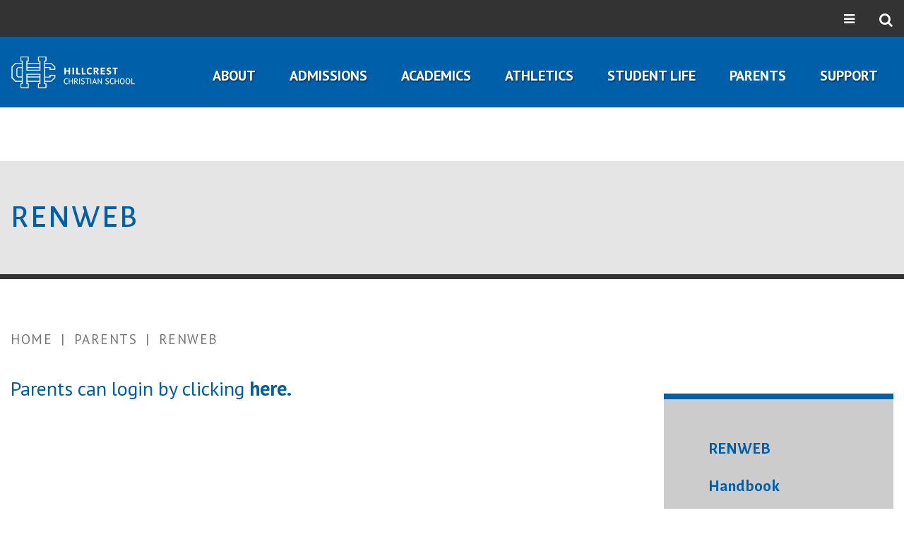

--- FILE ---
content_type: text/html;charset=UTF-8
request_url: https://www.hillcrestchristian.org/parents/renwebb.cfm
body_size: 25883
content:
<!DOCTYPE html>
<html lang="en">
<head>
<meta charset="utf-8">
<meta name="viewport" content="width=device-width,user-scalable=no,initial-scale=1.0,minimum-scale=1.0,maximum-scale=1.0">
<meta name="robots" content="index,follow" />
<meta http-equiv="cache-control" content="max-age=172800" />

<title>RENWEB - Hillcrest Christian School</title>

<link rel="shortcut icon" href="/custom/images/favicon.ico" />

<link href="https://www.hillcrestchristian.org/pro/responsive/css/global.css?v=20241007065900" rel="stylesheet" type="text/css" />  



<link href="https://www.hillcrestchristian.org/css.css?v=8_05182022080553" rel="stylesheet" type="text/css" />


	<link href="https://www.hillcrestchristian.org/implementation_colors.css?v=8_05182022080553" rel="stylesheet" type="text/css"  />


<link href="https://www.hillcrestchristian.org/css_menu.css?v=8_05182022080553" rel="stylesheet" type="text/css" />




<link rel="stylesheet" href="//maxcdn.bootstrapcdn.com/font-awesome/4.3.0/css/font-awesome.min.css">
<link rel="stylesheet" href="https://www.hillcrestchristian.org/pro/responsive/css/dis-font/styles.css?v=8_05182022080553" />



<script type="text/javascript" src="//ajax.googleapis.com/ajax/libs/jquery/3.6.3/jquery.min.js" integrity="sha384-Ft/vb48LwsAEtgltj7o+6vtS2esTU9PCpDqcXs4OCVQFZu5BqprHtUCZ4kjK+bpE" crossorigin="anonymous"></script>



</head><body>
<script>
	
	 $( document ).ready(function() {
		 $('.middle_column ').prepend("<a id='content-start'></a>")
	 });
</script>
<div id="skip-nav"><a href="#content-start">Skip Navigation</a></div> 

<section id="main_sec">

    <header class="inner">    
    	<div class="inner_header">
            <article class="top-bar">            
                <div class="top_menu">                
                    <div class="wrapper">                    
                        <ul id="tool_347242">
							
								<li><a href="http://www.acescholarships.org">ACE Partner Sch</a></li>
							
								<li><a href="https://logins2.renweb.com/logins/ParentsWeb-Login.aspx" target="_blank">FACTS</a></li>
							
								<li><a href="https://www.dennisuniform.com/schools/MSHCCS" target="_blank">Dennis Uniform</a></li>
							
								<li><a href="https://www.hillcrestchristian.org/editoruploads/images/app_qr.png" target="_blank">MY HCS APP</a></li>
							
						</ul>
					</div>
				</div>            
                <div class="wrapper">
				<div class="right">                    
                        <div class="utility">
                            <span>
							<i class="fa fa-bars" aria-hidden="true"></i>
							<i class="fa fa-times" aria-hidden="true"></i>
							</span>							
                        </div>                        
                        <div class="search">
                            <span><i class="fa fa-search" aria-hidden="true"></i></span>                            
                            <div class="overlay_top">							                            
                                <div class="row">                                
                                    <div class="full">
                                        <div class="wrapper">                                        
                                            <form id="cse-search-box" action="https://www.hillcrestchristian.org/search.cfm">
												<input id="cof" name="cof" type="hidden" value="FORID:11" />
												<input type="hidden" name="ie" value="UTF-8" />
												<input type="hidden" name="sa" id="sa">
                                                <input type="text"  name="q" id="q" value="" placeholder="Search Keywords...">
                                                <input type="submit" value="Submit">                                            
                                            </form>                                            
                                        </div>
                                    </div>                                
                                </div>                            
                            </div>                            
                        </div>                    
                    </div>                
                </div>            
            </article>
			<div class="bottom">            
                <div class="wrapper">                
                    <div id="logo">
                        <a href="https://www.hillcrestchristian.org/"><img src="/custom/images/inner-logo.png" alt=""></a>
                    </div>
					
					
    <nav id="mainnav">                    
	<a href="javascript:void(0);" class="toggleMenu">Navigation<i class="fa fa-chevron-down"></i><i class="fa fa-chevron-up"></i></a>                        
		<ul id="topnav" class="nav">
        	
                <li class="nav-item  first drop1_haschildren">
                	<a href="/about/"  class="m2 link"><span>About</span></a><span class="expand"><i class="fa fa-chevron-down"></i></span> 
<ul>
<li class="sn_first"><a href="https://www.hillcrestchristian.org/about/facebook.cfm" class="ln ln_first">HCS FACEBOOK</a>  </li>

<li class="sn_last"><a href="https://www.hillcrestchristian.org/about/mission-statement.cfm" class="ln ln_last">MISSION STATEMENT</a>  </li>

</ul>

                </li>
                
                <li class="nav-item  drop1_haschildren">
                	<a href="/admissions/"  class="m3 link"><span>Admissions</span></a><span class="expand"><i class="fa fa-chevron-down"></i></span> 
<ul>
<li class="sn_first"><a href="https://www.hillcrestchristian.org/admissions/request-tour.cfm" class="ln ln_first">REQUEST A TOUR</a>  </li>

<li><a href="https://www.hillcrestchristian.org/admissions/application-for-admission.cfm" class="ln">APPLICATION FOR ADMISSION</a>  </li>

<li><a href="https://www.hillcrestchristian.org/admissions/tuition-fees.cfm" class="ln">TUITION AND FEES</a>  </li>

<li><a href="https://www.hillcrestchristian.org/admissions/re-enrollment.cfm" class="ln">CURRENT STUDENT RE-ENROLLMENT</a>  </li>

<li class="sn_last"><a href="https://www.hillcrestchristian.org/admissions/faq.cfm" class="ln ln_last">FAQ</a>  </li>

</ul>

                </li>
                
                <li class="nav-item  drop1_haschildren">
                	<a href="/academics/"  class="m4 link"><span>Academics</span></a><span class="expand"><i class="fa fa-chevron-down"></i></span> 
<ul>
<li class="sn_first"><a href="https://www.hillcrestchristian.org/academics/elementary.cfm" class="ln ln_first">PRE K AND ELEMENTARY CURRICULUM</a>  </li>

<li><a href="https://www.hillcrestchristian.org/academics/middle-school.cfm" class="ln">MIDDLE SCHOOL CURRICULUM</a>  </li>

<li><a href="https://www.hillcrestchristian.org/academics/high-school.cfm" class="ln">HIGH SCHOOL</a>  </li>

<li><a href="https://www.hillcrestchristian.org/academics/counselor.cfm" class="ln">COUNSELOR</a>  </li>

<li class="sn_last"><a href="https://www.hillcrestchristian.org/academics/2025-2026-supply-list.cfm" class="ln ln_last">2025-2026 Supply List</a>  </li>

</ul>

                </li>
                
                <li class="nav-item  drop1_haschildren">
                	<a href="/athletics/"  class="m5 link"><span>Athletics</span></a><span class="expand"><i class="fa fa-chevron-down"></i></span> 
<ul>
<li class="sn_first"><a href="https://www.youtube.com/channel/UCW2ukcMnnke0ly5s2MvQPcg" target="_blank" class="ln ln_first">LIVE STREAM</a>  </li>

<li><a href="https://www.hillcrestchristian.org/athletics/volleyball.cfm" class="ln">Volleyball</a>  </li>

<li class="sn_last"><a href="https://www.hillcrestchristian.org/athletics/basketball-1.cfm" class="ln ln_last">Basketball</a>  </li>

</ul>

                </li>
                
                <li class="nav-item  drop1_haschildren">
                	<a href="/student-life/"  class="m6 link"><span>Student Life</span></a><span class="expand"><i class="fa fa-chevron-down"></i></span> 
<ul>
<li class="sn_first"><a href="https://www.hillcrestchristian.org/student-life/hillcrest-calendar.cfm" class="ln ln_first">CALENDAR</a>  </li>

<li><a href="https://www.hillcrestchristian.org/student-life/acceleratedreader.cfm" class="ln">ACCELERATED READER</a>  </li>

<li><a href="https://www.hillcrestchristian.org/student-life/uniforms.cfm" class="ln">UNIFORMS</a>  </li>

<li><a href="https://www.hillcrestchristian.org/student-life/lunch.cfm" class="ln">LUNCH</a>  </li>

<li><a href="https://www.hillcrestchristian.org/student-life/cougar-care.cfm" class="ln">COUGAR CARE</a>  </li>

<li class="sn_last"><a href="https://www.hillcrestchristian.org/student-life/spiritual-life.cfm" class="ln ln_last">SPIRITUAL LIFE</a>  </li>

</ul>

                </li>
                
                <li class="nav-item  active drop1_haschildren">
                	<a href="/parents/"  class="m7 link"><span>Parents</span></a><span class="expand"><i class="fa fa-chevron-down"></i></span> 
<ul>
<li class="sn_first"><a href="https://www.hillcrestchristian.org/parents/renwebb.cfm" class="ln ln_first">RENWEB</a>  </li>

<li class="sn_last"><a href="https://www.hillcrestchristian.org/parents/handbook.cfm" class="ln ln_last">Handbook</a>  </li>

</ul>

                </li>
                
                <li class="nav-item  last drop1_haschildren">
                	<a href="http://www.hillcrestchristian.org/support"  class="m8 link"><span>Support</span></a><span class="expand"><i class="fa fa-chevron-down"></i></span> 
<ul>
<li class="sn_first"><a href="https://www.hillcrestchristian.org/support/" class="ln ln_first">SUPPORT</a>  </li>

<li><a href="https://www.hillcrestchristian.org/support/job-openings.cfm" class="ln">Job Openings</a>  </li>

<li class="sn_last"><a href="https://www.hillcrestchristian.org/support/alumni.cfm" class="ln ln_last">ALUMNI REGISTRATION FORM</a>  </li>

</ul>

                </li>
                
        </ul>
	</nav>

				</div>            
            </div>            
        </div>          
    </header>

			<article id="banner" class="no_banner">
				<div id="page_heading">
							<div class="wrapper"><h1>RENWEB</h1></div>
				</div>
			</article>
		
	<section id="main_container" class="two_column w_right">
		<div class="wrapper">
		
	
                <div id="breadcrumbs" class="two_column w_right">
				<div class="wrapper">
                
                        <a href="https://www.hillcrestchristian.org" class="breadcrumb_home">Home</a>
                     
                        <span class="breadcrumb_divide"> | </span>
                        
                        <a href="https://www.hillcrestchristian.org/parents/" class="breadcrumb_level_3">Parents</a>
                     
                        <span class="breadcrumb_divide"> | </span>
                        
                        <a href="https://www.hillcrestchristian.org/parents/renwebb.cfm" class="breadcrumb_level_4">RENWEB</a>
                    
				</div>
                </div>
            
<div class="middle_column with_right">
<div class="detail_padding detail_textgraphic" id="tool_352565"><a name="detailid_352565"></a>
<h4>Parents can login by clicking <a href="https://hcs-ms.client.renweb.com/pwr/">here.</a></h4> 
</div>
</div>
<div class="right_column">
<section id="right_within">
<div id="inside_nav">
<div id="menu"><ul>
<li class="no_children_1 leftnav_first default"><a href="https://www.hillcrestchristian.org/parents/renwebb.cfm" class="ln_default" id="lnk_53">RENWEB</a></li>
<li class="no_children_1 leftnav_last"><a href="https://www.hillcrestchristian.org/parents/handbook.cfm" class="ln" id="lnk_134">Handbook</a></li>

</ul></div>

</div>
</section></div>

<div class="nav-drop"></div>
	</div>
</section>

<footer>
	<article class="footer-bar inner">        
        	<div class="wrapper">            
            	<div id="footer-logo">                
                	<a href="https://www.hillcrestchristian.org/"><img src="/custom/images/footer-logo.png" alt=""></a>                
                </div>                
                <div class="address">
					<ul>                    
						<li class="add"><i class="fa fa-map-marker" aria-hidden="true"></i> <em>4060 S. Siwell Road<br />Jackson, Mississippi 39212</em></li> <li class="phone"> <i class="fa fa-phone" aria-hidden="true"></i> <a href="tel:(601) 372-0149">(601) 372-0149</a></li> <li class="mail"><i class="fa fa-envelope" aria-hidden="true"></i> <a href="mailto:info@hillcrestchristian.org">info@hillcrestchristian.org</a></li> 	                  
                    </ul>
				</div>                
                <div class="social">                
                	<ul>                    
                    	
								<li><a href="https://www.facebook.com/hcscougars/" target="_blank"><i class="fab fa-facebook-f" aria-hidden="true"></i></a></li>
							
								<li><a href="https://twitter.com/hcscougars" target="_blank"><i class="fa fa-twitter" aria-hidden="true"></i></a></li>
							
								<li><a href="https://www.instagram.com/hillcrestchristianschool/" target="_blank"><i class="fa fa-instagram" aria-hidden="true"></i></a></li>
							
								<li><a href="https://hcs-ms.client.renweb.com/pwr/" target="_blank"><?xml version="1.0" standalone="no"?><!-- Generator: Gravit.io --><svg xmlns="http://www.w3.org/2000/svg" xmlns:xlink="http://www.w3.org/1999/xlink" style="isolation:isolate" viewBox="0 0 95 70" width="95" height="70"><defs><clipPath id="_clipPath_34ZgpktlVLwkkhXtST6X5GEZMxFBnOr8"><rect width="95" height="70"/></clipPath></defs><g clip-path="url(#_clipPath_34ZgpktlVLwkkhXtST6X5GEZMxFBnOr8)"><g><path d=" M 47.496 41.567 L 12.865 24.312 L 47.496 9.11 L 82.126 24.312 L 47.496 41.567 Z  M 93.393 23.857 C 93.389 23.813 93.387 23.768 93.381 23.724 C 93.376 23.679 93.366 23.635 93.36 23.59 C 93.354 23.55 93.348 23.51 93.34 23.469 C 93.335 23.44 93.332 23.411 93.326 23.382 C 93.32 23.352 93.31 23.324 93.302 23.295 C 93.294 23.268 93.286 23.241 93.278 23.214 C 93.268 23.177 93.259 23.14 93.247 23.103 C 93.235 23.066 93.218 23.03 93.205 22.993 C 93.185 22.936 93.164 22.879 93.141 22.823 C 93.129 22.796 93.122 22.768 93.11 22.74 C 93.097 22.712 93.081 22.685 93.068 22.657 C 93.062 22.646 93.06 22.634 93.054 22.622 C 93.048 22.61 93.039 22.6 93.033 22.588 C 93.018 22.56 93.006 22.532 92.99 22.504 C 92.974 22.475 92.955 22.449 92.937 22.421 C 92.9 22.357 92.861 22.295 92.82 22.234 C 92.804 22.21 92.79 22.184 92.774 22.161 C 92.756 22.136 92.736 22.113 92.718 22.089 C 92.698 22.063 92.679 22.037 92.659 22.013 C 92.643 21.994 92.63 21.973 92.614 21.954 C 92.596 21.934 92.576 21.916 92.558 21.896 C 92.506 21.837 92.451 21.781 92.394 21.725 C 92.376 21.708 92.361 21.688 92.343 21.671 C 92.323 21.653 92.302 21.636 92.282 21.618 C 92.25 21.589 92.217 21.561 92.185 21.534 C 92.17 21.522 92.155 21.508 92.14 21.496 C 92.123 21.482 92.103 21.471 92.086 21.457 C 92.017 21.405 91.946 21.355 91.872 21.307 C 91.857 21.298 91.843 21.286 91.828 21.277 C 91.811 21.266 91.792 21.257 91.774 21.246 C 91.724 21.216 91.673 21.187 91.622 21.16 C 91.608 21.153 91.596 21.145 91.582 21.138 C 91.567 21.13 91.55 21.124 91.535 21.117 C 91.486 21.093 91.446 21.06 91.397 21.039 L 48.842 2.358 C 48.835 2.355 48.828 2.354 48.82 2.351 C 48.814 2.348 48.808 2.343 48.801 2.34 C 48.794 2.337 48.786 2.336 48.779 2.333 C 48.677 2.291 48.572 2.264 48.466 2.232 C 48.434 2.223 48.401 2.209 48.368 2.2 C 48.335 2.191 48.302 2.182 48.27 2.172 C 48.239 2.165 48.208 2.152 48.177 2.146 C 48.169 2.144 48.162 2.141 48.154 2.139 C 48.146 2.138 48.138 2.138 48.13 2.137 C 48.064 2.124 47.996 2.123 47.929 2.114 C 47.883 2.11 47.838 2.102 47.792 2.099 C 47.746 2.094 47.7 2.092 47.654 2.087 C 47.609 2.085 47.564 2.076 47.519 2.075 C 47.511 2.075 47.503 2.074 47.495 2.074 C 47.487 2.074 47.479 2.075 47.471 2.075 C 47.431 2.076 47.392 2.084 47.352 2.085 C 47.307 2.09 47.261 2.093 47.215 2.097 C 47.17 2.101 47.124 2.109 47.079 2.112 C 47.006 2.121 46.932 2.123 46.859 2.137 C 46.851 2.138 46.844 2.138 46.836 2.14 C 46.828 2.141 46.821 2.145 46.813 2.146 C 46.784 2.152 46.757 2.163 46.728 2.17 C 46.696 2.18 46.662 2.19 46.629 2.198 C 46.596 2.207 46.562 2.221 46.529 2.231 C 46.423 2.263 46.316 2.29 46.213 2.333 C 46.206 2.336 46.199 2.337 46.192 2.34 C 46.185 2.343 46.179 2.347 46.172 2.35 C 46.164 2.353 46.156 2.354 46.149 2.358 L 3.708 20.989 C 3.583 21.039 3.468 21.105 3.351 21.169 C 3.317 21.187 3.283 21.204 3.25 21.224 C 3.176 21.268 3.1 21.308 3.03 21.358 C 2.967 21.401 2.914 21.454 2.855 21.501 C 2.8 21.544 2.747 21.587 2.695 21.634 C 2.647 21.677 2.597 21.717 2.552 21.764 C 2.492 21.825 2.44 21.892 2.385 21.958 C 2.334 22.018 2.286 22.079 2.239 22.142 C 2.212 22.18 2.182 22.213 2.157 22.252 C 2.102 22.333 2.057 22.419 2.01 22.505 C 1.988 22.546 1.957 22.58 1.936 22.622 C 1.917 22.661 1.909 22.701 1.892 22.74 C 1.882 22.763 1.868 22.783 1.858 22.807 C 1.817 22.904 1.786 23.003 1.754 23.103 C 1.724 23.196 1.696 23.288 1.675 23.382 C 1.65 23.495 1.633 23.608 1.62 23.724 C 1.607 23.828 1.596 23.932 1.593 24.036 C 1.591 24.122 1.593 24.208 1.597 24.294 L 1.597 33.119 C 1.597 34.975 3.102 36.481 4.959 36.481 C 6.816 36.481 8.321 34.975 8.321 33.119 L 8.321 29.56 L 8.321 29.559 L 46.001 48.335 C 46.009 48.34 46.018 48.34 46.026 48.344 C 46.026 48.344 46.026 48.345 46.026 48.345 C 46.027 48.345 46.027 48.345 46.028 48.346 C 46.243 48.449 46.466 48.531 46.698 48.587 C 46.699 48.587 46.699 48.587 46.7 48.587 C 46.7 48.587 46.701 48.587 46.701 48.587 C 46.736 48.596 46.77 48.601 46.805 48.609 C 46.805 48.609 46.806 48.609 46.807 48.609 C 46.808 48.609 46.808 48.609 46.809 48.609 C 47.034 48.657 47.262 48.688 47.494 48.688 C 47.494 48.688 47.494 48.688 47.495 48.688 C 47.495 48.688 47.495 48.688 47.496 48.688 C 47.496 48.688 47.496 48.688 47.496 48.688 C 47.497 48.688 47.497 48.688 47.497 48.688 C 47.729 48.688 47.957 48.657 48.182 48.609 C 48.183 48.609 48.183 48.609 48.184 48.609 C 48.185 48.609 48.186 48.609 48.187 48.609 C 48.221 48.601 48.255 48.596 48.29 48.587 C 48.29 48.587 48.291 48.587 48.291 48.587 C 48.292 48.587 48.292 48.587 48.293 48.587 C 48.524 48.531 48.748 48.449 48.963 48.346 C 48.964 48.345 48.964 48.345 48.965 48.345 C 48.965 48.345 48.965 48.344 48.965 48.344 C 48.973 48.34 48.982 48.34 48.991 48.335 L 91.545 27.13 C 91.58 27.113 91.608 27.088 91.643 27.069 C 91.656 27.062 91.672 27.056 91.686 27.048 C 91.709 27.035 91.729 27.02 91.753 27.006 C 91.817 26.968 91.881 26.929 91.943 26.886 C 91.964 26.871 91.989 26.859 92.01 26.843 C 92.03 26.83 92.049 26.815 92.068 26.801 C 92.095 26.78 92.123 26.76 92.15 26.739 C 92.166 26.727 92.182 26.716 92.198 26.703 C 92.211 26.693 92.222 26.679 92.235 26.668 C 92.26 26.647 92.281 26.623 92.305 26.601 C 92.386 26.527 92.468 26.456 92.541 26.375 C 92.555 26.359 92.569 26.342 92.582 26.326 C 92.594 26.313 92.604 26.3 92.615 26.287 C 92.637 26.26 92.659 26.235 92.68 26.209 C 92.747 26.125 92.806 26.035 92.864 25.946 C 92.872 25.934 92.881 25.923 92.889 25.91 C 92.903 25.889 92.92 25.869 92.933 25.848 C 92.945 25.828 92.955 25.806 92.966 25.786 C 92.971 25.779 92.973 25.771 92.978 25.764 C 92.999 25.724 93.021 25.683 93.042 25.642 C 93.062 25.603 93.078 25.561 93.096 25.521 C 93.104 25.503 93.116 25.487 93.124 25.469 C 93.129 25.456 93.131 25.443 93.137 25.431 C 93.148 25.402 93.163 25.374 93.175 25.344 C 93.186 25.316 93.192 25.287 93.203 25.258 C 93.222 25.205 93.238 25.152 93.254 25.099 C 93.266 25.061 93.281 25.023 93.291 24.985 C 93.302 24.948 93.308 24.909 93.318 24.871 C 93.325 24.841 93.332 24.812 93.338 24.782 C 93.345 24.752 93.354 24.723 93.359 24.693 C 93.364 24.663 93.365 24.634 93.369 24.604 C 93.374 24.567 93.377 24.531 93.381 24.494 C 93.385 24.449 93.393 24.405 93.397 24.36 C 93.399 24.315 93.399 24.27 93.401 24.226 C 93.402 24.191 93.405 24.158 93.405 24.124 C 93.405 24.095 93.408 24.066 93.407 24.036 C 93.407 24.006 93.402 23.977 93.4 23.947 C 93.398 23.917 93.395 23.887 93.393 23.857 Z "/><path d=" M 73.631 48.999 L 48.04 60.83 L 47.992 60.806 L 47.919 60.842 L 21.328 48.98 C 19.634 48.228 17.646 48.985 16.889 50.681 C 16.132 52.376 16.893 54.364 18.589 55.121 L 46.517 67.58 C 46.519 67.58 46.52 67.582 46.523 67.583 C 46.527 67.585 46.53 67.586 46.534 67.588 L 46.57 67.603 C 46.756 67.69 46.95 67.757 47.149 67.809 C 47.165 67.813 47.18 67.821 47.196 67.826 C 47.231 67.834 47.266 67.84 47.3 67.848 C 47.323 67.852 47.345 67.851 47.368 67.855 C 47.533 67.887 47.701 67.906 47.87 67.912 C 47.911 67.914 47.951 67.926 47.992 67.926 C 48.033 67.926 48.074 67.914 48.115 67.912 C 48.286 67.906 48.454 67.886 48.621 67.855 C 48.641 67.851 48.661 67.852 48.681 67.848 C 48.685 67.847 48.69 67.846 48.694 67.845 C 48.698 67.844 48.701 67.843 48.705 67.843 C 48.732 67.837 48.76 67.833 48.787 67.826 C 48.804 67.821 48.821 67.812 48.838 67.807 C 49.044 67.754 49.245 67.683 49.438 67.591 C 49.446 67.588 49.453 67.587 49.461 67.583 C 49.468 67.58 49.474 67.574 49.482 67.571 L 76.452 55.102 C 78.137 54.323 78.872 52.324 78.093 50.639 C 77.314 48.954 75.316 48.22 73.631 48.999 Z "/><path d=" M 4.959 38.182 C 3.102 38.182 1.597 39.688 1.597 41.544 L 1.597 57.709 C 1.597 59.565 3.102 61.071 4.959 61.071 C 6.816 61.071 8.321 59.565 8.321 57.709 L 8.321 41.544 C 8.321 39.688 6.816 38.182 4.959 38.182 Z "/></g></g></svg></a></li>
							
						
					</ul>                
                </div>            
            </div>            
		<a href="javascript:void(0)" id="back-to-top"></a>            
	</article>
	<article class="copyright-bar">        
		<div class="wrapper">    
        <div class="quicklinks">
					<ul id="tool_347275">
							
					</ul>
			</div>
			
            	<span><a class="credit" href="https://factsmgt.com/products/education-technology/website-services/" target="_blank"><img src="https://www.hillcrestchristian.org/pro/cms-logo.png" alt="FACTS Website Services"></a></span>
				
				
                <em>&copy; 2026 Hillcrest Christian School.  All Rights Reserved.</em>          
		</div>        
	</article>        
</footer>

</section>


    <script type="text/javascript" src="/pro/js/view.js?v=1"></script>


<script src="/custom/js/jquery.fancybox-1.3.4.js"></script>
<script src="/custom/js/custom.js?d=20230907"></script>

<script type="text/javascript">
	$(document).ready(function() {

		$(window).on('load',function(){
			$(window).resize(function(){
			if($(window).width() < 767){
				NavHTML = $('#inside_nav').clone();
				$('#inside_nav').hide();
				$('.nav-drop').before('<div class="apnd"></div>')
				$('.apnd').append(NavHTML)
			}else{
				$('.apnd').remove();
				$('#inside_nav').show();
				}
				})
			})

		$(window).resize(function(){
		if($(window).width() < 767){
		NavHTML = $('#inside_nav').clone();
		$('#inside_nav').hide();
		if(!$('.wrapper').hasClass('apnd')){
			$('.nav-drop').before('<div class="apnd"></div>')
			$('.apnd').append(NavHTML)
			}
		}else{
			$('.apnd').remove();
			$('#sidebar').show();
			}
		});
	});
	
	
	//spacing for banner
	$(".no_banner #page_heading").css({'margin-top':(- ($(".no_banner #page_heading").height() / 2) + 'px')});
	$("#banner").css({'margin-top':($("header.inner").height() + 'px')});
	$("#top-spacer").css({'height':($("header.inner").height() + 'px')});
	
	$(window).resize(function() {
		$(".no_banner #page_heading").css({'margin-top':(- ($(".no_banner #page_heading").height() / 2) + 'px')});
		$("#banner").css({'margin-top':($("header.inner").height() + 'px')});
		$("#top-spacer").css({'height':($("header.inner").height() + 'px')});
	}).resize();
	
	$(document).ready(function() {		
		// Fix for fixed header and anchored pages
		if ( $('.calendar_grid').length ) {
			$('body').addClass('calendar_page');
		};
		
		if(window.location.hash && $('body').hasClass('calendar_page') ) {
			var target = $('#content-start')
			var headerheight = $("header").height()
			$('html,body').animate({
				scrollTop: target.offset().top - headerheight
			}, 500);
		/*} else if(window.location.hash) {
			var target = $(window.location.hash)
			var headerheight = $("header").height()
			$('html,body').animate({
				scrollTop: target.offset().top - headerheight
			}, 500);*/
		};
	});
	
	$(window).resize(function() {
		if($(window).width() < 640){
			$("#banner").css({'height':($("#page_heading").height() + 60 + 'px')});
		}
		else if($(window).width() >= 640){
			$("#banner").css({'height':'auto'});
		}
	}).resize();
	
	//sticky header and faculty pages
    if( $('.detail_padding').hasClass('detail_faculty_profile') ){
        $('#profile').removeAttr('id');
        $('.detail_padding').prepend('<a name="profile"></a>');
    };
    
    // sticky header offset for profiles tool
    if ( $('.detail_profiles .popup_box').length > 0 ){
        $('.detail_profiles .staff_photo>ul>li').click(function(){
            $('header').hide();
        });


        $(window).scroll(function(){
            var popuptop = $('.detail_profiles .popup_box').parent().offset().top;
            var windowheight = $(window).scrollTop() + $(window).innerHeight();
            if ( windowheight < popuptop ){
                $('header').show();
            }
        });
    };
    
    // offset anchors for fixed header
    var headeroffset = $('header').height() + 20;
    $('.middle_column').children("div").children('a').addClass("offset").css({"margin-top": "-" + headeroffset + "px"});
    
    $(window).resize(function(){
        // offset anchors for fixed header
        var headeroffset = $('header').height() + 20;
        $('.middle_column').children("div").children('a').addClass("offset").css({"margin-top": "-" + headeroffset + "px"});
    });
</script>

</body>
</html>


--- FILE ---
content_type: text/css
request_url: https://www.hillcrestchristian.org/css.css?v=8_05182022080553
body_size: 53507
content:
@import url('https://fonts.googleapis.com/css?family=PT+Sans:400,400i,700,700i');
@import url('https://fonts.googleapis.com/css?family=Alegreya+Sans:100,100i,300,300i,400,400i,500,500i,700,700i,800,800i,900,900i');
@import url('https://fonts.googleapis.com/css?family=Raleway:200,200i,300,300i,400,400i,500,500i,600,600i,700,700i');
@import url('custom/css/jquery.mmenu.all.css');
@import url('custom/css/jquery.fancybox-1.3.4.css');
@import url('https://use.fontawesome.com/releases/v5.8.2/css/all.css');
/*

font-family: 'PT Sans', sans-serif;
font-family: 'Alegreya Sans', sans-serif;
font-family: 'Raleway', sans-serif;

*/
/*****RESET*****/
@import url("custom/css/reset.css");
.home *, header *, footer * { margin: 0px; padding: 0px; -webkit-font-smoothing:antialiased; box-sizing: border-box; -webkit-box-sizing: border-box; -webkit-text-size-adjust:none; }
html, body { width: 100%; font-size: 16px; color: #000000; font-family: 'PT Sans', sans-serif; background: #ffffff; }
p { line-height: 22px; color: #000000; font-size: 1rem; }
html, body, div, span, applet, object, iframe,
h1, h2, h3, h4, h5, h6, blockquote, pre,
a, abbr, acronym, address, big, cite, code,
del, dfn, em, img, ins, kbd, q, s, samp,
small, strike, strong, sub, sup, tt, var,
b, u, i, center,
dl, dt, dd,
fieldset, form, label, legend,
table, caption, tbody, tfoot, thead, tr, th, td,
article, aside, canvas, details, embed, 
figure, figcaption, footer, header, hgroup, 
menu, nav, output, ruby, section, summary,
time, mark, audio, video { margin: 0; padding: 0; border: 0; vertical-align: baseline; }

article, aside, details, figcaption, figure, 
footer, header, hgroup, menu, nav, section { display: block; }
.wrapper { max-width: 1375px; position: relative; margin: auto; }

*::-webkit-input-placeholder{opacity:1;color: #000000; } 
*::-moz-placeholder{opacity:1;color: #000000; } 
*:-ms-input-placeholder{opacity:1;color: #000000; }

/*****GENERAL*****/
a{color:#005fa9; text-decoration:none; font-weight:bold;}
a:hover{text-decoration:underline;}
header ul, footer ul, .home ul { list-style: none; margin: 0px; }
[href^="tel"] { cursor: default; }
[href^="tel"]:hover { text-decoration: none !important; }

.clear { clear: both; overflow: hidden; }
img { border: 0px; outline: none; display: inline-block; max-width: 100%; }
h1, h2, h3, h4, h5, h6 { font-weight: normal; font-family: 'Alegreya Sans', sans-serif; }
header input, header textarea{ font-family: 'PT Sans', sans-serif; transition: all 0.3s; -webkit-transition: all 0.3s; -webkit-appearance: none; border-radius: 0; }
input:focus, textarea:focus { outline: none; }

p{/*  padding-bottom: 20px; */ font-size:16px; font-size: 1rem; line-height:24px; line-height: 1.5rem; color:#000000;}
p a{color:#005fa9;}
h1{ font-size: 28px; font-size: 1.75rem; line-height: 32px; line-height:2rem; color: #005fa9; }
h2{ font-size: 58px; font-size: 3.625rem; line-height: 62px; line-height: 3.875rem; color: #333333; text-transform: uppercase; }
h3{ font-size: 39px; font-size: 2.4375rem; line-height: 42px; line-height:2.625rem; color: #72767c; font-weight: 700; }
.tool_headline1{ font-size: 39px; font-size: 2.4375rem; line-height: 42px; line-height:2.625rem; color: #72767c; font-weight: 700; }
h4{ font-size: 29px; font-size: 1.8125rem; line-height: 31px; line-height: 1.9375rem; color: #005fa9; font-family: 'PT Sans', sans-serif; }
.tool_headline2{ font-size: 29px; font-size: 1.8125rem; line-height: 31px; line-height: 1.9375rem; color: #005fa9; font-family: 'PT Sans', sans-serif; }
h5{ font-size: 24px; font-size: 1.5rem; line-height: 30px; line-height: 1.875rem; color: #333333; }
h6{ font-size: 23px; font-size: 1.4375rem;  line-height: 33px; line-height: 2.0625rem; color: #333333; padding-bottom: 20px; font-family: 'PT Sans', sans-serif; font-style: italic; }
.alignright{ float:right; margin:0 0 10px 25px; }
.alignleft{ float:left; margin: 5px 28px 19px 0; }
.alignright.quote { margin-top: -27px; }

blockquote:before, h5:before { content: ""; position: absolute; left: -59px; top: 0; height: 100%; width: 65px; background: #72767c; }
blockquote, blockquote p, blockquote h1, blockquote h2, blockquote h3, blockquote h4, blockquote h5, blockquote h6, h5{ font-size: 23px; font-size: 1.4375rem; font-family: 'Alegreya Sans', sans-serif; font-weight: 700; font-style: italic; color: #005fa9; padding: 35px 40px; position: relative; color: #333333;}
blockquote, h5{ margin-bottom: 35px; width: calc(100% - 80px); display: inline-block; color: #333333;}

#back-to-top { position: fixed; bottom: 15px; display: none; right: 15px; z-index: -1; width: 34px; height: 34px; cursor: pointer; border-radius: 50%; -webkit-border-radius: 50%; transition: opacity 0.2s ease-out; -webkit-transition: opacity 0.2s ease-out; opacity: 0; background: #333333 url('custom/images/top_btn.png') center center no-repeat; }
#back-to-top.show { opacity: 1; z-index: 9999; }

a.btn { min-width: 168px; height: 43px; line-height: 43px; text-align: center; font-weight: 700; color: #ffffff; display: inline-block; text-transform: uppercase; border-bottom: 3px solid #959697; letter-spacing: 0.8px; box-shadow: 1px 2px 2px rgba(0,0,0,0.4); background: #333333; }
a.btn:hover { color: #ffffff; text-decoration: none; background: #005fa9; }

a.btn2 { min-width: 168px; height: 43px; line-height: 43px; text-align: center; font-weight: 700; color: #000000; display: inline-block; text-transform: uppercase; border-bottom: 3px solid #333333; letter-spacing: 0.8px; box-shadow: 1px 2px 2px rgba(0,0,0,0.4); background: #333333; }
a.btn2:hover { color: #ffffff; text-decoration: none; background: #005fa9; border-bottom: 3px solid #333333; }

/****main_sec****/
#main_sec { width: 100%; min-height: 100%; position: relative; margin: 0 auto; }

#main_container ul, #main_container ol{ line-height: 150%;}

/********************* HEADER *********************/
header { width: 100%; min-height: auto !important; float: left; position: absolute; z-index: 999;}
header #logo { padding-bottom: 17px; width: 100%; overflow: hidden; text-align: center; }
header #logo img { display: inline-block; }


header.inner { min-height: inherit;}
.inner_header { width: 100%; }
.inner_header .top-bar { margin-bottom: 0; min-height: 64px; position: relative; background: #333333; }
.inner_header .bottom { width: 100%; float: left; min-height: 136px; background: #005fa9; }
.inner_header .bottom #logo { padding-top: 36px; padding-bottom: 0; width: auto; float: left; }

.inner_header.none { display: none; }

@-webkit-keyframes stickyhead{  0%{opacity:0;-webkit-transform:translateY(-100%) } 100%{opacity:1;-webkit-transform:translateY(0)} }	
@- moz-keyframes stickyhead{ 0%{opacity:0;-moz-transform:translateY(-100%)} 100%{opacity:1;-moz-transform:translateY(0)} }
@keyframes stickyhead{ 0%{opacity:0;-webkit-transform:translateY(-100%);-moz-transform:translateY(-100%);-ms-transform:translateY(-100%);-o-transform:translateY(-100%);transform:translateY(-100%)} 100%{opacity:1;-webkit-transform:translateY(0);-moz-transform:translateY(0);-ms-transform:translateY(0);-o-transform:translateY(0);transform:translateY(0)} }	

.stickyhead .inner_header {-webkit-animation:stickyhead ease-in-out 0.7s 0.1s both;-moz-animation:stickyhead ease-in-out 0.7s 0.1s both;animation:stickyhead ease-in-out 0.7s 0.1s both}

.stickyhead .inner_header  { width: 100%; top:0px; left: 0px; position: fixed; box-shadow: 0 0 7px rgba(0,0,0,.3); display: block; z-index: 999; background: #000; }

/*****TOP-BAR*****/
.top-bar { margin-bottom: 35px; width: 100%; float: left; }
.top-bar .right { padding: 22px 0 16px; width: auto; float: right; }
.top-bar .utility { margin-right: 26px; float: left; position: relative; }
.top-bar .utility span { width: 24px; height: 18px; display: inline-block; cursor: pointer; font-size: 18px; font-family: fontawesome; color: #fff; }
.top-bar .utility span.active { content:"\f00d"; color: #ffffff;}
.top-bar .utility span:hover { color: #ffffff; }
.top-bar .search { float: left; }
.top-bar .search span { width: 20px; height: 20px; display: inline-block; cursor: pointer; position: relative; z-index: 99; font-size: 20px; font-family: fontawesome; color: #fff; }
.top-bar .search span.active { z-index: 9999; }
.top-bar .search span:hover { color: #005fa9;}
.top-bar .top_menu { width: 100%; height: 65px; position: absolute; left: 0; top: 0; display: none; background: rgba(0,0,0,0.5); }
.top-bar .top_menu ul { padding-right: 75px; float: right; }
.top-bar .top_menu li { padding: 0 20px; float: left; text-transform: uppercase; line-height: 62px; letter-spacing: 0.5px; }
.top-bar .top_menu li a { color: #ffffff; font-size: 12px; font-size: 0.75rem; font-weight: 700; }
.top-bar .overlay_top { width: 100%; height: 100%; position: absolute; top: 0; left: 0; z-index: 999; display: none; background: rgba(155,185,18,0.85); }
.top-bar .wrapper { position: static; }
.top-bar .overlay_top .row { width: 100%; height: 100%; display: table; }
.top-bar .overlay_top .full { vertical-align: middle; display: table-cell; }
.top-bar .overlay_top input[type="text"] { padding: 0 25px; width: 89%; height: 69px; float: left; border: 0; font-style: italic; font-size: 23px; font-size: 1.4375rem; color: #000; background: #ffffff; }
.top-bar .overlay_top input[type="submit"] { width: 140px; height: 69px; float: left; border: 0; font-weight: 700; color: #ffffff; font-size: 23px; font-size: 1.4375rem; cursor: pointer; text-transform: uppercase; background: #72767c; } 
.top-bar .overlay_top input[type="submit"]:hover { background: #72767c; }

.stickyhead .top-bar { position: relative; }

.inner_header .top-bar .top_menu { background: rgba(0,0,0,0); }
.inner_header .top-bar .utility span { font-size: 18px; font-family: fontawesome; color: #fff; }
.inner_header .top-bar .utility span:hover { color: #72767c; }
.inner_header .top-bar .utility span.active { color: #ffffff;}
.inner_header .top-bar .search span { font-size: 20px; font-family: fontawesome; color: #fff;  }
.inner_header .top-bar .search span:hover { color: #72767c; }

.inner_header .top-bar .utility span .fa-times, .top-bar .utility span .fa-times,.inner_header .top-bar .utility span.active .fa-bars, .top-bar .utility span.active .fa-bars{display: none;}
.inner_header .top-bar .utility span.active .fa-times, .top-bar .utility span.active .fa-times{ display: block;}


.inner_header .top-bar .overlay_top { background: #72767c; }
.inner_header .top-bar .overlay_top input[type="text"] { height: 40px; font-size: 19px; font-size: 1.1875rem; box-shadow: inset 1px 2px 4px rgba(0,0,0,0.5); }
.inner_header .top-bar .overlay_top input[type="submit"] { width: 80px; height: 40px; font-size: 14px; font-size: 0.875rem;}
.inner_header .top-bar .search span.active { background-position: bottom center; }
.inner_header .top-bar .overlay_top .full form { margin-right: 30px; float: right; width: 58%; }

/****breadcrumbs****/
#breadcrumbs { padding: 5px 0; margin: 20px 0px 30px 0px; overflow: hidden; width: 100%; position: relative; text-transform: uppercase; }
#breadcrumbs a { display: inline-block; color: #72767c; font-size: 19px; font-size: 1.1875rem; line-height: 40px; font-weight: normal; letter-spacing: 1.5px; }
#breadcrumbs a:hover{ color: #005fa9; text-decoration: none;}
#breadcrumbs span { padding: 0 8px; display: inline-block; color: #d77b37; font-size: 19px; font-size: 1.1875rem; line-height: 40px; letter-spacing: 1.5px; }
#breadcrumbs span.breadcrumb_divide { color: #72767c; }

/**************************** FOOTER ****************************/
footer { width: 100%; float: left; position: relative; border-top: 6px solid #c1bdbe;}

/**** FOOTER-BAR ****/
.footer-bar { padding: 35px 0; width: 100%; position: relative; overflow: hidden; }
.footer-bar #footer-logo { margin-right: 44px; width: 145px; float: left; }
.footer-bar .address { width: 500px; float: left; }
.footer-bar .address li { margin-bottom: 5px; font-size: 22px; font-size: 1.375rem; line-height: 25px; color: #000000; display: block; font-family: 'Alegreya Sans', sans-serif;  }
.footer-bar .address li.add a { color: #000000; display: inline-block; }
.footer-bar .address li.add a:hover { color: #005fa9; text-decoration: none; }
.footer-bar .address li a { font-weight: normal; }
.footer-bar .address li.phone a { color: #000000; }
.footer-bar .address li.mail a { color: #000000; }
.footer-bar .address .fa { margin-right: 22px; float: left; font-size: 27px; font-size: 1.6875rem; color: #c1bdbe; position: relative; top: 5px; }
.footer-bar .address li.mail .fa { font-size: 20px; font-size: 1.25rem; }
.footer-bar .address em { width: 85%; display: inline-block; font-style: normal; }
.footer-bar .social { margin-top: 34px; float: right; }
.footer-bar .social li { padding: 0 8px; float: left; }
.footer-bar .social li:last-child {padding-right: 0; }
.footer-bar .social li a { color: #333333; font-size: 36px; font-size: 2.25rem; display: inline-block; }
.footer-bar .social li a:hover { color: #808388; }

.footer-bar .social li a svg{ fill: #333333; width: 36px; height: 33px;}
.footer-bar .social li a:hover svg{ fill: #808388;}
.footer-bar .social li a i{ font-family: "Font Awesome 5 Brands";}
.footer-bar .social li a i.fa-facebook-f{ font-family: "FontAwesome";}

/* .footer-bar.inner { background: #ffffff; }
.footer-bar.inner .address .fa { color: #72767c; }
.footer-bar.inner .address li { color: #inside-000000; }
.footer-bar.inner .address li.phone a { color: #inside-000000; }
.footer-bar.inner .address li.mail a { color: #inside-000000; }
.footer-bar.inner .social li a { color: #inside-333333; }
.footer-bar.inner .social li a:hover { color: #inside-808388; } */

/**** COPYRIGHT-BAR ****/
.copyright-bar { width: 100%; min-height: 44px; position: relative; overflow: hidden; background: #333333; }
.copyright-bar span { padding-top: 18px; float: left; opacity: 0.3;}
.copyright-bar span:hover { opacity: 1; }
.copyright-bar em { float: right; font-style: normal; color: #fff; font-size: 12px; font-size: 0.75rem; line-height: 44px; }

.credit img{ max-height: 15px;}


/*************************** INSIDE PAGE ***************************/
#main_container { padding-bottom: 60px; padding-top: 40px; float: left; width: 100%; background-color: #ffffff; /* background-image: url(custom/images/inner_bg.jpg); */ background-position: right bottom; background-repeat: no-repeat; }
#main_container p a { color: #005fa9; font-weight: bold; }
#main_container p a:hover { text-decoration: underline; }
#main_container .pull-right { margin: 0 0 20px 40px; }
hr { margin: 3px 0 38px; border: none; border-bottom: 1px solid #c3b9b5; }
.full .middle_column { display: block; width: 100%; }
.w_right .middle_column { width: 70%; display: inline-block; }
.w_right .right_column { margin-top: 22px; width: 26%; float: right; }
.left_column { margin-top: 22px; width: 26%; float: left; }
.middle_column.with_left { width: 71%; float: right; }

.middle_column .detail_padding a.offset{ position: absolute;}

h3.toolhead { padding: 20px 35px 15px; }
.right_per_detail { margin-bottom: 65px; border-top: 8px solid #72767c; }
.right_content { padding: 24px 45px 0 15px; }
.right_per_detail p { font-size: 14px; font-size: 0.875rem; line-height: 24px; }

.right_content blockquote:before, .right_content h5:before { content: ""; position: absolute; left: 0px; top: 0; height: 100%; width: 32px; background: #333333; }
.right_content blockquote, .right_content blockquote p,.right_content blockquote h1, .right_content blockquote h2, .right_content blockquote h3, .right_content blockquote h4, .right_content blockquote h5, .right_content blockquote h6, .right_content h5{ font-size: 23px; font-size: 1.4375rem; font-family: 'Alegreya Sans', sans-serif; font-weight: 700; font-style: italic; color: #005fa9; padding: 42px 40px; position: relative;  }
.right_content blockquote{ width: calc(100% - 80px);}

.nav-drop {  }

/****BANNER****/
#banner { width: 100%; min-height: 321px; float: left; position: relative; border-bottom: 7px solid #333333; background-position: center top; background-repeat: no-repeat; background-size: cover; }

#page_heading { width: 100%; float: left; bottom: 45px; letter-spacing: 3px; position: absolute; z-index: 3;}
#page_heading h1, h1#page_heading { font-size: 65px; font-size: 4.0625rem; text-transform: uppercase; color: #ffffff; font-weight: 500; line-height: 130%;}
h1#page_heading{ position: relative;}
.no_banner #page_heading { margin: 0;top: 50%; bottom: auto;}
.no_banner #page_heading h1, h1#page_heading { color: #005fa9; }

#banner.no_banner { min-height: 222px; background: #e5e5e5; }

#banner.space { margin-top: 200px; }

/*****INSIDE PAGE TOOLS****/
.detail_minical .calendar_form .month_header,
.detail_minical .calendar_options,
.calendar_grid .calendar_grid_headings,
.detail_minical .calendar_grid td,
.calendar_nav,
.calendar_options,
.calendar_grid_day,
.calendar_list_title,
.calendar_list_date,
.slideshow_caption,
.number_pager,
.cycle_overlay,
.post-activity,
.form-item,
.form-label,
.color-button,
.responsive-form input[type="file"],
.responsive-form input, .responsive-form textarea, .responsive-form select,
.news-rss,
.blog_title_all,
.blogtags,
.scrip-writein-row,
.scrip-vendor-name,
.scrip-add-cart-amount,
.scrip-add-cart-qty,
.signup-date,
.grouping-heading,
.login-menu,
.blog-row-header,
.blog-results-row,
.post-nav-left,
.blogattachment,
.header,
.dir-head-link,
.dir-head-back,
.dir-name,
.collapse-btn,
.expandme,
.group-details strong,
.back-to-top,
.profile,
.detail_profiles .staff_header .search_box input[type="text"],
.detail_profiles .popup_box .profile-name,
.detail_profiles .popup_box .profile-title,
.profile-contact,
.detail_profiles .profile-short,
.overlay_details span{font-family: 'Raleway', sans-serif;}

/*************************** HOME PAGE ***************************/
/**** SLIDESHOW ******/

.content {width: 100%; float: left; text-align: center; position: relative; z-index: 1;}
.content h2 { margin-bottom: 18px; font-size: 65px; font-size: 4.0625rem; line-height: 65px; line-height: 100%; text-shadow: 1px 2px 2px rgba(0,0,0,0.4); color: #ffffff; font-family: 'Alegreya Sans', sans-serif; text-transform: uppercase; font-weight: 700; }
.content p { color: #ffffff; font-size: 23px; font-size: 1.4375rem; line-height: 31px; line-height: 1.9375rem; font-weight: 700; letter-spacing: 0.5px; text-shadow: 1px 2px 2px rgba(0,0,0,0.4); }
.content .slide { width: 100%; }
.slider{ z-index: 1;}

.slide_img{ width: 100%; position: absolute; z-index: 1;}
.slide img{ width: 100%; height: auto;}
.slide-overlay{ position: absolute; width: 100%; height: 100%; background: rgba(0,0,0,0.6); z-index: 2; top: 0px; left: 0px;}
.slide_content{ position: absolute; z-index: 3; top: 50%; width: 100%; text-align: center;}
.content .slide.video .slide_content{ display: none;}

.enquiry { position: absolute; right: 0; bottom: 10%; z-index: 9; }
.enquiry li { margin-bottom: 20px; display: block; text-align: center; }
.enquiry li a { width: 150px; height: 62px; border-left: 4px solid #333333; display: block; font-size: 19px; font-size: 1.1875rem; font-size: 1.1875rem; text-transform: uppercase; line-height: 62px; line-height: 3.875rem; color: #ffffff; font-family: 'Raleway', sans-serif; font-weight: 700; }
.enquiry li:first-child a { background: rgba(51,51,51,0.7); }
.enquiry li:first-child a:hover { text-decoration: none; background: #333333; }
.enquiry li:last-child a { background: rgba(0,95,169,0.7); }
.enquiry li:last-child a:hover { text-decoration: none; background: #005fa9; }

.content .slide { display: none; }
.content .slide.video { display: block; }

.content .slide.cycle-slide { display: block; }


/*****CONTENT-BAR*****/
.content-bar { padding: 60px 0; width: 100%; float: left; overflow: hidden; text-align: center; }
.content-bar h2 { margin-bottom: 25px; font-size: 58px; font-size: 3.625rem; color: #005fa9; font-family: 'Alegreya Sans', sans-serif; font-weight: 500; text-transform: capitalize; }
.content-bar p {padding: 0px 20% 40px 20%; color: #000000; }
.content-bar a.btn { margin-right: 30px; }
.content-bar a.btn.last { margin-right: 0px; }
.content-bar a.btn:hover { color: #ffffff; text-decoration: none; background: #005fa9; }
.loading { height: 143px; background: url('loader.gif') no-repeat center center;}

/*****GALLERY-BAR*****/
.gallery-bar { margin-top: 5px; width: 100%; float: left; overflow: hidden; /* background: #f6f5f5; */ background: #f6f5f5 url(custom/images/gallery-bg.png) no-repeat right bottom; background-size: 33%;}
.gallery-bar .left { width: 60%; float: left; position: relative; }
.gallery-bar .right { padding: 25px 55px; width: 40%; min-height: 509px; float: right; /* background: url(custom/images/gallery-bg.png) no-repeat left 30px; background-size: cover; */ }
.gallery-bar .slide { width: 100%; min-height: 509px; background-size: cover; }
.gallery-bar .slide:before { content: ""; position: absolute; width: 100%; height: 100%; display: none; background: url(custom/images/pluse-icon2.png) no-repeat center center rgba(0,0,0,0.4); }
.gallery-bar .slide:hover:before { display: block; }

.gallery-bar .pager { width: auto; left: 50%; transform: translateX(-50%); -webkit-transform: translateX(-50%); -ms-transform: translateX(-50%); bottom: 25px; position: absolute; z-index: 991; text-align: center; vertical-align: top; }
.gallery-bar .pager span { display: inline-block; margin: 0 9px; width: 18px; height: 17px; border-radius: 50%; cursor: pointer; text-indent: -9999px; border: 2px solid #ffffff; background: transparent; }
.gallery-bar .pager span.cycle-pager-active { position: relative; border: 2px solid #005fa9; background: #005fa9; }

.gallery-bar .gallery-overlay { padding-left: 60px; width: 100%; height: 85px; line-height: 85px; position: absolute; top: 0; left: 0; z-index: 991; background: rgba(38,38,38,0.75); }
.gallery-bar .gallery-overlay .name { padding-left: 45px; color: #ffffff; font-size: 26px; font-size: 1.625rem; font-family: 'Alegreya Sans', sans-serif; font-weight: 500; /* background: url(custom/images/camera-icon.png) no-repeat left center;;  */}

.gallery-bar .cycle-prev, .gallery-bar .cycle-next { position: absolute; top: 0; width: 10px; height: 18px; z-index: 800; top: 54%; cursor: pointer; }
.gallery-bar .left:hover .cycle-prev, .gallery-bar .left:hover .cycle-next { color:  #005fa9;}
.gallery-bar .cycle-next { right: 66px;font-family: fontawesome; font-size: 24px; color: #c1bdbe; }
.gallery-bar .cycle-prev { left: 66px;font-family: fontawesome; font-size: 24px; color: #c1bdbe; }
.gallery-bar h3 { padding-bottom: 5px; font-family: 'Alegreya Sans', sans-serif; font-weight: 500; color: #005fa9; font-size: 39px; font-size: 2.4375rem; }
.gallery-bar .right span { padding-bottom: 18px; display: block; font-size: 19px; font-size: 1.1875rem; text-transform: uppercase; color: #333333; }
.gallery-bar p { color: #000000; font-size: 16px; font-size: 1rem; line-height: 20px; padding-bottom: 10px; }
.gallery-bar .gallery { width: 100%; overflow: hidden; float: left; position: relative; min-height: 509px;}

/*** Gallery Bar - Media Library Option ***/
.section2_video{ position: relative; cursor: pointer;}
.video-button{ position: absolute; width: 100%; font-family: fontawesome; font-size: 72px; color: #ffffff; opacity: 0.7; top: 50%; margin-top: -25px; text-align: center; text-shadow: 2px 2px 2px #000; cursor: pointer;}

.video-text{ position: absolute; bottom: 3%; width: 60%; background: rgba(0,95,169,0.8); border-right: #333333 solid 4px;}
.video-text h4{ color: #ffffff; text-align: left; padding: 30px 20px 10px 60px; }
.video-text p{ color: #ffffff; text-align:left; padding: 0px 20px 30px 60px;}

.gallery-bar .right.videolibrary{ min-height: auto !important;}

/*** Static Image Option ***/
.section2_image.static{ background-size: cover; background-position: center center; min-height: 509px; }

/*** Gallery Bar - Widget Embed Option ***/
.section2_video.embed{
    position: relative;
    padding-bottom: 56.25%;
    padding-top: 1.875rem;
	height: 0; overflow: hidden;
}
.section2_video .vod_player{width:100%;}
.section2_video iframe,
.section2_video object,
.section2_video embed {
    position: absolute;
    top: 0;
    left: 0;
    width: 100%;
    height: 100%;
}

.gallery-bar .right.widgetembed{ min-height: auto !important;}

.section2_video video{ width: 100%; height: auto;}

/*****FEATURED-BAR*****/
.featured-bar { width: 100%; overflow: hidden; float: left; } 
.featured-bar .tabs-menu { width: 100%; float: left; } 
.featured-bar .tabs-menu li { width: 25%; float: left; text-align: center; position: relative; box-shadow: 1px 3px 5px rgba(0,0,0,0.6); } 
.featured-bar .tabs-menu li.tabs1{width: 100%;}
.featured-bar .tabs-menu li.tabs2{width: 50%;}
.featured-bar .tabs-menu li.tabs3{width: 33.33%;}
.featured-bar .tabs-menu li.tabs4{width: 25%;}
.featured-bar .tabs-menu li a { display: block; height: 57px; font-size: 21px; font-size: 1.3125rem; font-weight: 700; text-shadow: 1px 2px 2px rgba(0,0,0,0.3); text-transform: uppercase; color: #ffffff; line-height: 57px; background: #333333; } 	
.featured-bar .tabs-menu li a:hover { text-decoration: none; }
.featured-bar .tabs-menu li.current:before { content: ""; position: absolute; left: 50%; transform: translateX(-50%); -webkit-transform: translateX(-50%); -ms-transform: translateX(-50%); bottom: -16px; width: 0; height: 0; border-left: 15px solid transparent; border-right: 15px solid transparent; border-top: 16px solid #000000; z-index: 99; }

.featured-bar .tabs-menu li:nth-child(1) a { background: #72767c; } 
.featured-bar .tabs-menu li:nth-child(2) a { background: #333333; } 
.featured-bar .tabs-menu li:nth-child(3) a { background: #005fa9; } 
.featured-bar .tabs-menu li:nth-child(4) a { background: #72767c; } 
.featured-bar .tabs-menu li:nth-child(1):before { border-top: 16px solid #72767c; }
.featured-bar .tabs-menu li:nth-child(2):before { border-top: 16px solid #333333; }
.featured-bar .tabs-menu li:nth-child(3):before { border-top: 16px solid #005fa9; }
.featured-bar .tabs-menu li:nth-child(4):before { border-top: 16px solid #72767c; }
.featured-bar .tabs-menu li a:hover { background: #262626 !important; }
.featured-bar .tabs-menu li:hover:before{ border-top: 16px solid #262626 !important; }

.featured-bar .tab-content { width: 100%; position: relative; display: none; transition: none; background-repeat: no-repeat; background-size: cover; }
.featured-bar .tab-content .wrapper { min-height: 485px; }
.featured-bar .tab-content:before { content: ""; position: absolute; top: 0; left: 0; width: 100%; height: 100%; background: rgba(0,0,0,0.6); }
.featured-bar .text { margin-left: 38px; width: 696px; overflow: hidden; position: absolute; bottom: 102px; } 
.featured-bar h3 { margin-bottom: 10px; color: #ffffff; font-size: 46px; font-size: 2.875rem; font-weight: 500; text-shadow: 1px 2px 2px rgba(0,0,0,0.4); }
.featured-bar p { padding-bottom: 23px; color: #ffffff; text-shadow: 1px 2px 2px rgba(0,0,0,0.4); } 
.featured-bar .bottom { width: 100%; float: left; background: #232323; } 
.featured-bar #tab-1 { display: block; }
.featured-bar .select { display: none; }

/*****STORIES-BAR*****/
.stories-bar { width: 100%; overflow: hidden; float: left; min-height: 600px; border-top: 6px solid #333333; background-repeat: no-repeat; background-size: cover; box-shadow: 0 8px 6px -6px rgba(0,0,0,0.6); border-bottom: 2px solid #929292; } 
.stories-bar .left { margin-left: 38px; width: 675px; float: left;padding-top: 60px;} 
.stories-bar .right { width: 478px; float: right; padding-top: 60px;}
.stories-bar h2 { margin-bottom: 25px; color: #ffffff; font-size: 47px; font-size: 2.9375rem; font-weight: 500; text-transform: capitalize; } 
.stories-bar .left li { padding: 0 16px; margin-bottom: 35px; float: left; }
.stories-bar .left .column { padding: 7px; width: 203px; height: 204px; float: left; position: relative; background-repeat: no-repeat; background-position: center center; background-size: cover; }
.stories-bar .left .column:hover .overlay { opacity: 1; visibility: visible; }
.stories-bar .left li span { padding: 4px 18px 5px; width: 93%; display: inline-block; color: #fff; z-index: 99; font-style: italic; font-size: 15px; font-size: 0.9375rem; line-height: 17px; position: absolute; bottom: 12px; left: 0; background: #000000; } 
.stories-bar .left ul { margin: 0 -15px; }
.stories-bar .overlay { position: absolute; top: 0px; left: 0px; width: 100%; height: 100%; opacity: 0; display: table; visibility: hidden; text-align: center; cursor: pointer; background: rgba(51,51,51,0.8); } 
.stories-bar .overlay small { display: table-cell; vertical-align: middle; }
.stories-bar .overlay small img { display: inline-block; }
.stories-bar .left .view { vertical-align: middle; display: table-cell; font-size: 31px; font-size: 1.9375rem; line-height: 32px; color: #000000; font-family: 'Alegreya Sans', sans-serif; }
.stories-bar .left li.last .column { display: table;  text-align: center; background: url(custom/images/view-bg1.jpg) right bottom no-repeat; background-size: 100% 100%; }
.stories-bar .left li.last .column:hover {  background: url(custom/images/view-bg2.jpg) right bottom no-repeat; background-size: 100% 100%; }
.stories-bar .left li.last .column:hover .view { color: #000000; text-decoration: none; }
.stories-bar .right .one { padding-top: 10px; margin-right: 24px; width: 30px; min-height: 60px; float: left; text-align: center; }
.stories-bar .right .two { padding-top: 8px; padding-left: 30px; width: 370px; min-height: 60px; float: left; border-left: 2px solid #c1bdbe; }
.stories-bar .right .month { letter-spacing: 2px; color: #ffffff; font-size: 10px; font-size: 0.625rem; font-weight: 700; text-transform: uppercase; display: block; }
.stories-bar .right .date { font-size: 28px; font-size: 1.75rem; color: #ffffff; font-weight: 700; display: block; }
.stories-bar .right .title { padding-bottom: 3px; display: block; }
.stories-bar .right .title a { font-size: 23px; font-size: 1.4375rem; color: #ffffff; font-family: 'Alegreya Sans', sans-serif; font-weight: 500; }
.stories-bar .right .time { font-size: 16px; font-size: 1rem; color: #ffffff; display: block; }
.stories-bar .right li { margin-bottom: 45px; width: 100%; overflow: hidden; }
.stories-bar .right li:last-child { margin-bottom: 35px; }
.stories-bar .right a.btn { min-width: 160px; height: 40px; line-height: 40px; float: right; background: #333333; margin-bottom: 50px; }
.stories-bar .right a.btn:hover { color: #ffffff; border-bottom: 3px solid #333333; background: #005fa9; }

.stories-bg{ position: relative; width: 100%; height: 100%; top: 0px; left: 0px; /* -webkit-filter: grayscale(100%); filter: grayscale(100%); */ background-size: cover !important;}
.stories-overlay{ position: absolute; width: 100%; height: 100%; top: 0px; left: 0px; background-color: rgba(0,95,169,.7);}

/*** Instagram Social Stream Feed ***/
#instagram{ margin-right: 2rem;}
#instagram > div{ display: flex; flex-flow: wrap; justify-content: space-between;}
#instagram .social-post{ width: calc(33.3333% - 15px); position: relative; background: #72767c;}
#instagram .social-post{ margin-bottom: 15px;}
#instagram .social-post span{ display: none;}

#instagram .soc-pic{ position: absolute; width: 100%; height: 100%; top: 0; left: 0; background-size: cover; background-position: center;} /** updated on 12-31-19 by WA ***/
#instagram .social-post img{ /* display: block; width: 100%; height: auto; */ display: none !important;} /** updated on 12-31-19 by WA ***/

#instagram .social-post.last{ order: 6; }

#instagram .social-post.last{ background: #0c1c33; box-sizing: border-box; border: solid rgba(255,255,255,0.4) 12px; height: auto; display: flex; align-items: center; justify-content: center; color: #fff;}
#instagram .social-post.last .column{ width: auto; height: auto; padding: 0; margin: 0;}

#instagram .social-post.last a{ text-decoration: none;}

#instagram .ig_icon{ text-align: center; margin-bottom: 1rem;}
#instagram .social-post.last svg{ width: 60px; height: 60px;}
#instagram .social-post.last svg, #instagram .social-post.last svg *{ fill: #fff !important;}

#instagram .social-post:hover::before{ content:""; width: 100%; height: 100%; top: 0; left: 0; box-sizing: border-box; border: solid rgba(255,255,255,0.4) 12px; position: absolute;}
#instagram .social-post:hover img{ opacity: 0.4;}

#instagram .social-post::after{ content:""; position: absolute; bottom: 1rem; right: 1rem; width: 25px; height: 25px; background-image: url(custom/icons/instagram_white.svg); z-index: 2; background-repeat: no-repeat; background-size: 25px 25px;}

#instagram .social-post.last:hover{ background: #72767c; color: #000000;}

#instagram .social-post.last:hover a{ color: #000000;}

#instagram .social-post.last:hover svg, #instagram .social-post.last:hover svg *{ fill: #000000 !important;}

#instagram .social-post.last::before, #instagram .social-post.last::after{ display: none !important;}

/*** Announcement Tool ****/

.stories-bar .left .home_announcements li{ float:none; width: 49%; position: relative; display: inline-block;}
.stories-bar .left .home_announcements li a{ text-decoration: none;}
.home_announcements .announce_content{ width: 90%;}
.home_announcements h3.announce_title{ font-size: 24px; font-size: 1.5rem; line-height: 125%;}
.home_announcements .announce_content p{ font-size: 14px; font-size: 0.875rem; color: #ffffff; line-height: 110%;}
.home_announcements .announce_arrow{ position: absolute; right: 3%; top: 50%; margin-top: -25px;}
.home_announcements .announce_arrow a{ color: #333333; font-size: 32px; font-size: 2rem; text-decoration: none; font-weight: normal;}

/******** TOOL FIXES **********/

.calendar_options ul.category{ display: none; list-style: none;}

.calendar_grid_day{
	font-size: 10px !important;
	font-size:0.625rem !important;
}
.detail_minical .calendar_grid .calendar_grid_headings th{
	font-size: 0.875rem !important;
}
.calendar_grid td{
	padding: 0rem !important;
}

.detail_minical .calendar_center {position:relative; left: 70%;}
.with_both .detail_facultylist .staff_sec tr td.dir-link.right{float: right;}

.detail_profiles .staff_header .profile ul li a {color: #ffffff;}
.detail_profiles staff_photo>ul {display: inline-flex;}

.middle_column a.backlink {line-height:100px;}
.event_top .event_header {margin-top:-50px;}

form input[type="checkbox"] {-webkit-appearance: checkbox!important;}

form input[type="radio"] {-webkit-appearance: radio!important;}

/* offest for srollable forms*/
.form-offset{ position: absolute; top: -150px;}

/* added by WA on 4-17-19 - fix for registration form items */
.middle_column .detail_register .responsive-form .form-helptext{ display: block; width: auto; margin-right: 0;}
.middle_column .detail_register .responsive-form li{ float: none; width: 44%;}

.calendar_event_title {padding-left: 5px;}
/*****ENHANCEMENT****/

.quicklinks {width: 100%;text-align:center; float:left; background: #333333; }
.quicklinks ul {margin:10px 0;}
.quicklinks ul li{color: #ffffff; display: inline-block; padding: 1% 2% 0;}
.quicklinks ul li a{color: #ffffff; font-size: 16px; font-family: 'Alegreya Sans', sans-serif; line-height:normal;  }
.quicklinks ul li a:hover {color: #000000;}

.accred {position:absolute; right: 0; top: 105px;}

/******** MEDIA QUERIES **********/
@media only screen and (min-width: 1500px) {
	.wrapper{ max-width: 90%;}
	
	.footer-bar .address li{ line-height: 100%; margin-bottom: 10px;}
	.footer-bar .address li:last-child{ margin-bottom: 0px;}
	.footer-bar .address li .fa{ float: none; display: inline-block; vertical-align: top; top: 0px;}
	.footer-bar .address li a, .footer-bar .address em{ display: inline-block; vertical-align: top;}

}

@media only screen and (min-width: 2200px) {
}

@media only screen and (max-width: 1400px) {	
	h2 { font-size: 52px; font-size: 3.25rem; line-height: 58px; line-height: 3.625rem; }
	h3 { font-size: 35px; font-size: 2.1875rem; line-height: 40px; line-height: 2.5rem; }
	h4 { font-size: 28px; font-size: 1.75rem; line-height: 30px; line-height:1.875rem;}

	.wrapper { padding: 0 15px; max-width: 1279px; }

	.content h2 { font-size: 60px; font-size: 3.75rem; line-height: 60px; line-height: 100%;}
	.content p { font-size: 20px; font-size:1.25rem; line-height: 26px; line-height: 1.625rem; }
	.content {  }
	header #logo img { width: 175px; }
	header { min-height: 750px; }

	.enquiry li a { width: 140px; height: 56px; line-height: 56px; font-size: 18px; font-size: 1.125rem;}
	.enquiry li { margin-bottom: 15px; }

	.bottom #logo { padding-top: 24px; width: 220px; }
	.inner_header .bottom #logo { padding-top: 28px; width: 175px; }
	.stickyhead .inner_header .bottom #logo { padding-top: 23px; width: 220px; }

	.inner_header .top-bar { min-height: inherit; }
	.top-bar .right { padding: 18px 0 14px; }
	.stickyhead .top-bar .top_menu li { line-height: 46px; }
	.stickyhead .top-bar .top_menu { height: 48px; }
	.inner_header .top-bar .overlay_top .full form { width: 62%; }
	.top-bar .top_menu li { line-height: 54px; }
	.inner_header .bottom { min-height: 100px; }
	.top-bar .top_menu { height: 55px; }
	.stickyhead  .top-bar .right { padding: 14px 0 11px; }
	.top-bar { margin-bottom: 20px; }
	.top-bar .overlay_top input[type="text"] { padding: 0 20px; width: 88%; height: 60px; font-size: 20px; font-size: 1.25rem;}
	.top-bar .overlay_top input[type="submit"] { height: 60px; font-size: 20px; font-size: 1.25rem;}

	.content-bar h2 { margin-bottom: 18px; font-size: 48px; font-size: 3rem;}
	.content-bar { padding: 50px 0; }

	.featured-bar .tabs-menu li a { font-size: 18px; font-size: 1.125rem;}
	.featured-bar .tab-content .wrapper { min-height: 445px; }
	.featured-bar .text { width: 60%; bottom: 65px; }
	.featured-bar h3 { font-size: 40px; font-size: 2.5rem;}

	.stories-bar h2 { margin-bottom: 22px; font-size: 38px; font-size: 2.375rem;}
	.stories-bar .left .view { font-size: 27px; font-size: 1.6875rem; line-height: 28px; }
	.stories-bar .left li.last .column { padding: 15px; }

	.footer-bar #footer-logo { margin-right: 38px; width: 140px; }
	.footer-bar { padding: 28px 0; }
	.footer-bar .social { margin-top: 37px; }


	#page_heading h1, h1#page_heading { font-size: 50px; font-size: 3.125rem; }
	#banner.no_banner { min-height: 160px; }
	.no_banner #page_heading { }

	blockquote h5, h5 { font-size: 21px; font-size: 1.3125rem;}
	blockquote:before, h5:before { left: -44px; width: 44px; }
	blockquote, h5 { padding: 25px 22px; width: calc( 100% - 44px);}

	#banner { min-height: 270px; }
	#page_heading h1, h1#page_heading { font-size: 45px; font-size: 2.8125rem; }

	#breadcrumbs .wrapper { padding: 0; }

	.gallery-bar .cycle-next { right: 32px; }
	.gallery-bar .cycle-prev { left: 32px; }

}

@media only screen and (max-width: 1279px) {

	h2 { font-size: 46px; font-size: 2.875rem; line-height: 52px; }
	h3 { font-size: 33px; font-size: 2.0625rem; line-height: 38px; }
	h4 { font-size: 26px; font-size: 1.625rem; line-height: 28px; }
	h6 { font-size: 22px; font-size: 1.375rem; line-height: 31px; }

	.wrapper { max-width: 1024px; }

	a.btn { min-width: 160px; line-height: 42px; }
	a.btn2 { min-width: 160px; height: 42px; line-height: 42px; }

	header { min-height: 710px; }

	.stickyhead .top-bar .overlay_top input[type="text"] { width: 84%; font-size: 18px; font-size: 1.125rem; }
	.stickyhead .top-bar .top_menu li { padding: 0 15px; line-height: 46px; }
	.stickyhead .inner_header .top-bar .utility span.active { margin-top: 2px; width: 15px; height: 16px; background-size: cover; }
	
	
	.slide_content{ bottom: 25%; top: auto;}
	.content h2 { font-size: 55px; font-size: 3.4375rem; line-height: 55px; }
	.content p { font-size: 18px; font-size: 1.125rem; line-height: 24px; }
	.content { }

	.content-bar h2 { margin-bottom: 15px; font-size: 45px; font-size: 2.8125rem;}

	.gallery-bar{ background-size: 40%;}
	.gallery-bar .right { padding: 20px 25px; }
	.gallery-bar h3 { font-size: 34px; font-size: 2.125rem; }
	.gallery-bar .gallery-overlay { padding-left: 20px; height: 70px; line-height: 70px; }
	.gallery-bar .gallery-overlay .name { padding-left: 35px; font-size: 21px; font-size: 1.3125rem; background-size: 22px; }
	.gallery-bar .left { width: 50%; }
	.gallery-bar .right { width: 50%; min-height: 460px; }
	.section2_image.static{min-height: 460px; }
	.gallery-bar .left.videolibrary{ width: 60%;}
	.gallery-bar .right.videolibrary{ width: 40%;}
	.gallery-bar .slide { min-height: 460px; background-position: center; }
	.gallery-bar .gallery{min-height: 460px; }

	.featured-bar .tabs-menu li a { height: 55px; line-height: 55px; font-size: 16px; font-size: 1rem; }
	.featured-bar .tab-content .wrapper { min-height: 370px; }
	.featured-bar .text { margin-left: 20px; }

	.stories-bar .left { margin-left: 0; width: 60%; }
	.stories-bar .right { width: 38%; }
	.stories-bar .left li { padding: 0 10px; margin-bottom: 22px; width: 33%; }
	.stories-bar .left .column { width: 100%; height: 180px; }
	.stories-bar .left li span { padding: 4px 13px 5px; font-size: 14px; font-size: 0.875rem; }
	.stories-bar .left .view { font-size: 22px; font-size: 1.375rem; line-height: 24px; }
	.stories-bar h2 { margin-bottom: 20px; font-size: 35px; font-size: 2.1875rem; }
	.stories-bar { min-height: 500px; }
	.stories-bar .right .two { padding-left: 20px; width: 82%; }
	.stories-bar .right li { margin-bottom: 40px; }

	.footer-bar .social li a { font-size: 30px; font-size: 1.875rem; }
	.footer-bar .social li a svg{ width: 32px; height: 32px; margin-bottom: -4px;}
	.footer-bar .social li.ren a { width: 32px; height: 27px; background-size: 30px !important; }
	.footer-bar .social li.fact a { width: 43px; height: 26px; background-size: 42px !important; }
	.footer-bar .social li { padding: 0 6px; }

	.footer-bar .address li { font-size: 20px; font-size: 1.25rem;}

	.copyright-bar { min-height: 40px; }
	.copyright-bar em { line-height: 40px; }

	#page_heading h1, h1#page_heading { font-size: 45px; font-size: 2.8125rem;} 
	#banner.no_banner { min-height: 130px; }
	.no_banner #page_heading {  }

	#main_container { padding-top: 25px; }

	blockquote::before, h5:before { left: -20px; width: 28px; }

	#banner { min-height: 226px; }
	#page_heading { bottom: 35px; letter-spacing: 1px; }

	.w_right .right_column { width: 28%; }
	.w_right .middle_column { width: 68%; }
	#sidebar { margin-bottom: 30px; }

	.alignright.quote { margin-top: -4px; }

	.fancybox-close { top: 2px !important; right: 2px !important; }
}

@media only screen and (max-width: 1125px) {
	.slide_content{ bottom: 15%; top: auto;}
	.content h2 { font-size: 42px; font-size: 2.625rem; line-height: 100%; }
	.content p{ font-size: 18px; font-size: 1.125rem; line-height: 100%;}
}

@media only screen and (max-width: 1095px) {
	.gallery-bar .right.videolibrary p{ font-size: 12px; line-height: 110%;}
}

@media only screen and (max-width: 1023px) {

	h2 { font-size: 42px; font-size: 2.625rem; line-height: 42px; line-height: 100%; }

	.wrapper {  max-width: 768px; }

	header {}
	header #logo { padding-bottom: 12px; }
	header #logo img { width: 158px; }
	
	.slide_content{ bottom: 5%;}
	.content {}
	.content h2 { font-size: 36px; font-size: 2.25rem; line-height: 100%; }
	.content p{ font-size: 16px; font-size: 1rem; line-height: 100%;}
	.enquiry li a { width: 135px; height: 52px; line-height: 52px; font-size: 17px; font-size: 1.0625rem;}

	.inner_header .bottom #logo { width: 150px; }

	.stickyhead .inner_header .bottom { min-height: 77px; }

	.top-bar .overlay_top input[type="text"] { width: 80%; }

	.content-bar { padding: 35px 0; }
	.content-bar h2 { margin-bottom: 10px; font-size: 40px; font-size: 2.5rem; }
	.content-bar p br { display: none; }

	.gallery-bar{ background-size: 100%;}
	.gallery-bar .cycle-next { right: 30px; }
	.gallery-bar .cycle-prev { left: 30px; }
	.gallery-bar .right.videolibrary, .gallery-bar .left.videolibrary{ width: 100%; }
	
	.gallery-bar .right.videolibrary p{ font-size: 13px; line-height: 20px;}

	.featured-bar .tabs-menu li a { height: 50px; line-height: 50px; font-size: 12px; font-size: 0.75rem; }
	.featured-bar h3 { font-size: 38px; font-size: 2.375rem;}
	.featured-bar .tab-content .wrapper { min-height: 338px; }
	.featured-bar .text { bottom: 40px; }

	.stories-bar .right .one { margin-right: 15px; }
	.stories-bar .right .date { font-size: 25px; font-size: 1.5625rem;}
	.stories-bar .left .column { height: 142px; }
	.stories-bar .left li { padding: 0 7px; margin-bottom: 16px; }
	.stories-bar .left .view { font-size: 20px; font-size: 1.25rem; line-height: 21px; }
	.stories-bar h2 { margin-bottom: 17px; font-size: 31px; font-size: 1.9375rem; }
	.stories-bar .left li span { padding: 4px 10px 5px; font-size: 13px; font-size: 0.8125rem; line-height: 16px; }

	.footer-bar #footer-logo { margin-right: 17px; width: 144px; }
	.footer-bar .address { width: 260px; }
	.footer-bar .address .fa { margin-right: 12px; font-size: 25px; font-size: 1.5625rem; }
	.footer-bar .social li { padding: 0 5px; }

	#page_heading h1, h1#page_heading { font-size: 40px; font-size: 2.5rem; }
	#banner.no_banner { min-height: 120px; }
	.no_banner #page_heading {  }

	blockquote h5, h5 { font-size: 20px; font-size: 1.25rem; line-height: 26px; width: 100%;}
	blockquote::before, h5:before { left: -4px; width: 10px; }

	#banner { min-height: 172px; } 

	.right_content { padding: 24px 0px 0 0px; }

	.stickyhead .top-bar .overlay_top input[type="text"] { width: 81%; }

	.stories-bar .right li { margin-bottom: 30px; }

	.gallery-bar .right { width: 100%; }
	.gallery-bar .left { width: 100%; }
	
	#instagram .ig_icon{ margin-bottom: 10px;} /*** updated on 12-31-19 by WA **/
	#instagram .social-post.last svg{ width: 30px; height: 30px;} /*** updated on 12-31-19 by WA **/
}

@media only screen and (max-width: 767px) {
	
	header{ position: relative; background: #005fa9; }

	h2 { font-size: 40px; font-size: 2.5rem; line-height: 44px; }
	h3 { font-size: 30px; font-size: 1.875rem; line-height: 34px; }		
	.wrapper {  max-width: 90%; } /*** updated on 12-31-19 by WA **/
	#page_heading .wrapper{max-width: 90%;}
	.no_banner #page_heading h1, h1#page_heading{ font-size: 21px;}
	#banner {margin-top: 0!important;}

	a.btn { min-width: 134px; line-height: 40px; }
	a.btn2 { min-width: 150px; }

	#back-to-top { display: block; }

	.top-bar .overlay_top input[type="text"] { padding: 0 15px; width: 61%; height: 55px; font-size: 18px; font-size: 1.125rem; } 
	.top-bar .overlay_top input[type="submit"] { width: 112px; height: 55px; font-size: 18px; font-size: 1.125rem; }

	.top-bar .top_menu ul { padding-right: 0px; }
	.top-bar .top_menu li { padding: 0 15px; text-align: center; width: 100%; line-height: 20px; }
	.top-bar .top_menu { padding: 4px 0; top: 38px; height: auto; min-height: inherit; background: rgba(0,0,0,0.9); }
	.inner .top-bar .top_menu { top: 100%; }
	.top-bar { margin-bottom: 15px; background-color: #005fa9; }
	.top-bar .top_menu li a { font-size: 14px; font-size: 0.875rem;}
	
	.slide-overlay.video{ display: none;}

	.content h2 { font-size: 33px; font-size: 2.0625rem; line-height: 30px; }
	.content p br { display: none; }
	.content p { font-size: 16px; font-size: 1rem; line-height: 20px; }
	.stickyhead .inner_header { display: none; }

	.enquiry li a { width: 117px; height: 48px; line-height: 48px; font-size: 15px; font-size: 0.9375rem; }
	.inner_header .top-bar .overlay_top .full form { width: 100%; } 
	.inner_header .top-bar .overlay_top input[type="text"] { width: 70%; font-size: 18px;font-size: 1.125rem; }

	.content-bar h2 { font-size: 33px; font-size: 2.0625rem; line-height: 36px; }
	.content-bar p { padding-bottom: 30px; }
	.content-bar a.btn { margin-right: 10px; }

	.gallery-bar .left, .gallery-bar .right.videolibrary, .gallery-bar .left.videolibrary{ width: 100%; }
	.gallery-bar .right { padding: 20px 18px; width: 100%; min-height: inherit; }
	.gallery-bar .slide { min-height: 418px; }
	.gallery-bar .gallery{min-height: 418px; }
	.gallery-bar h3 { font-size: 32px; font-size: 2rem; }
	.gallery-bar .right span { padding-bottom: 15px; font-size: 18px; font-size: 1.125rem;}	
	.section2_image.static{min-height: 300px; }

	.featured-bar .text { bottom: 30px; width: 100%; margin-left: 0; }
	.featured-bar h3 { font-size: 33px; font-size: 2.0625rem;}
	.featured-bar .tabs-menu li { width: 100% !important; }
	.featured-bar .tab-content .wrapper { min-height: 312px; }

	.stories-bar .left { margin-bottom: 15px; width: 100%; }
	.stories-bar .right { width: 100%; }
	.stories-bar .left li { width: 50%; }
	.stories-bar h2 { margin-bottom: 15px; font-size: 30px; font-size: 1.875rem; line-height: 49px; }
	.stories-bar .right .title a { font-size: 21px; font-size: 1.3125rem; }
	.stories-bar .right li { margin-bottom: 28px; }
	
	.stories-bar .left .home_announcements li{ width: 100%;}
	
	.footer-bar{ text-align: center;}
	.footer-bar #footer-logo { margin-right: 0; width: 100%; margin-top: 12px; margin-bottom: 22px;  float: none; display: inline-block;}
	.footer-bar .social { margin-top: 20px; width: 100%;  float: none; display: inline-block;}
	.footer-bar .social li, .footer-bar .address{ float: none; display: inline-block;}
	.copyright-bar span { width: 100%; }
	.copyright-bar span img { display: inline-block; }
	.copyright-bar em { width: 100%; display: block; line-height: 33px; }
	.copyright-bar { text-align: center; }

	#main_container { padding-bottom: 35px; }

	#breadcrumbs span { padding: 0 5px; font-size: 15px; font-size: 0.9375rem; line-height: 36px; }
	#breadcrumbs a { font-size: 15px; font-size: 0.9375rem; line-height: 35px; }

	#page_heading h1, h1#page_heading { font-size: 35px; font-size: 2.1875rem; }
	#banner.no_banner { min-height: 100px; }
	.no_banner #page_heading {  }

	.inner_header .bottom #logo { padding-top: 24px; margin-bottom: 5px; width: 100%; }
	header #logo img { width: 190px; }
	.top-bar .right { padding: 14px 0 11px; }
	.inner_header .top-bar .top_menu { background: rgba(0,0,0,0.8); z-index: 9; }
	.no_banner #page_heading h1, h1#page_heading { text-align: center; }

	.w_right .middle_column { width: 100%; }
	.w_right .right_column { width: 100%; }
	.right_per_detail { margin-bottom: 20px; border-top: 5px solid #72767c; }

	.left_column { width: 100%; float: left; }
	.middle_column.with_left { width: 100%; float: right; }

	.featured-bar { margin-bottom: 20px; }
	.featured-bar .select { padding: 16px; display: block; color: #ffffff; font-size: 20px; font-size: 1.25rem; font-weight: 600; cursor: pointer; background: #72767c; }
	.featured-bar .tabs-menu { display: none; }
	.featured-bar i.fa-chevron-up { display: none; }
	.featured-bar i {float: right; margin: 0px 0 0 10px; font-size: 20px; font-size: 1.25rem;}
	.featured-bar .select.active i.fa-chevron-down { display: none; }
	.featured-bar .select.active i.fa-chevron-up { display: block; }
	.featured-bar #tab-1 { display: none; }
	.featured-bar .tabs-menu li.current::before { bottom: -12px; border-left: 12px solid transparent;
	border-right: 12px solid transparent;  }
	.featured-bar .tabs-menu li a { font-size: 15px; font-size: 0.9375rem;}

	.featured-bar .tabs-menu li:nth-child(1):before { border-top: 12px solid #333333; }
	.featured-bar .tabs-menu li:nth-child(2):before { border-top: 12px solid #005fa9; }
	.featured-bar .tabs-menu li:nth-child(3):before { border-top: 12px solid #000000; }
	.featured-bar .tabs-menu li:nth-child(4):before { border-top: 12px solid #333333; }

	.alignright.quote { margin-top: 0px; }

	.stories-bar .left .column:hover .stories-overlay { opacity: 0; }
	
	.video-text{ position: relative; width: 100%;}
	
	/*** Instagram Social Stream Feed ***/
	#instagram{ margin-right: 0rem;}
	#instagram .social-post{ width: calc(50% - 15px);}
}

@media only screen and (max-width: 479px) {
	
	.content h2 { font-size: 24px; font-size: 1.5rem; line-height: 100%; }
	.content p{ font-size: 13px; font-size: 0.8125rem; line-height: 100%;}
	
	.enquiry{ position: relative; width: 100%;}
	.enquiry li{ width: 50%; float: left;}
	.enquiry li a{ width: 100%;}

	.gallery-bar .slide { min-height: 315px; }
	.gallery-bar .gallery{min-height: 315px; }

	#page_heading h1, h1#page_heading { font-size: 32px; font-size: 2rem; }


	#banner { min-height: 135px; }
	#page_heading { bottom: 20px; }

	.inner_header .top-bar .overlay_top .full form { width: 93%; }
	
	/* added by WA on 4-17-19 - fix for registration form items */
	.middle_column .detail_register .responsive-form li{ width: 100%; margin-right: 0px;}
	
	/*** Instagram Social Stream Feed ***/
	#instagram .social-post{ width: 100%;}

}

/* SM 3.0 CSS */
.tool_content, #inside_nav {font-family: 'PT Sans', sans-serif;}
#pb_canvas_right{ clear: both;}


--- FILE ---
content_type: text/css
request_url: https://www.hillcrestchristian.org/implementation_colors.css?v=8_05182022080553
body_size: 4747
content:
.responsive-form input, .responsive-form textarea, .responsive-form select{border-color: #000000; background-color: #edecec;}
/*required color*/
.responsive-form .required {color:#000000;}
/*focus color*/
.responsive-form input:focus, .responsive-form textarea:focus, .responsive-form select:focus {border-color:#000000;}
/*error color*/
.responsive-form .form-label.form-captcha-error {color:#000000;}
.responsive-form .form-item.error input {border-color: #000000;}
.responsive-form .form-item .captchaDetail {border-color: #000000;color:#000000;}
/*button colors*/
.color-button {background: #ffffff; border-color: #005fa9; color:#005fa9;}
.color-button:hover {background: #005fa9;  color: #ffffff;}
/*captcha error color*/
.captchaErrorText {color:#000000;}
/*social stream -- the background color of facebook link boxes.*/
.link-wrapper{background:#edecec; border-color: #000000;}
/*month text on calendar*/
.calendar_form .calendar_nav_month{color:#005fa9;}
/* calendar header links (various icons and the filter controls) */
.calendar_form  a{ color:#005fa9;}
/*prev/next month links */
.calendar_form  .calendar_nav_previous a, .calendar_form .calendar_nav_next a{color:#000000;}
/*line in between the grid/list view icons and the print/rss/ical icons.*/
.calendar_form .calendar_view{border-color:#000000;}
/* category/go-to-date label color*/
.calendar_options label{ color:#005fa9;}
/* line between category filter and go-to-date controls
.calendar_options .categoryid{ border-color:#000000;}
/*border and background for category drop-down*/
.category{ border-color:#000000; background-color:#ffffff;}
/*border and text for goto date input field*/
.calendar_options input[type="text"]{ border-color: #005fa9; border-radius:0; box-shadow:inset 0 0 2px #005fa9; color:#005fa9}
/*calendar grid border*/
.calendar_grid td{ border-color:#000000;}
/*default event text color (for events without colored categories)*/
.calendar_grid td a{color:#000000;}
/*color for the numerals for each day*/
.calendar_grid td a span{color:#000000;}
/*color for line between each event in the calendar grid*/
.calendar_grid .calendar_grid_event{border-color:#000000;}
/*event tooltip border & background*/
.calendar_grid .calendar_grid_event .calendar_event_tooltip{ background-color:#ffffff; border-color:#000000;}
/*tooltip title*/
.calendar_grid .calendar_grid_event .calendar_event_tooltip a{ color:#005fa9;}
/*tooltip date*/
.calendar_grid .calendar_grid_event .calendar_event_tooltip .calendar_tooltip_dt{ color:#000000;}
/*tooltip description*/
.calendar_grid .calendar_grid_event .calendar_event_tooltip .calendar_tooltip_desc{ color:#000000;}
/*calendar day headers background*/
.calendar_grid .calendar_grid_headings{ background:#000000}
/*calendar day headers text*/
.calendar_grid .calendar_grid_headings th{color:#ffffff;}
/*calendar list view day headers background and text*/
.calendar_list .calendar_list_date{background-color:#000000; color:#ffffff;}
/* Message Board tool */
.blog-column2-comment{border-color:#000000;}
/*Slideshow tool*/
.cycle-pager span{color:#edecec;}
.cycle-pager span.cycle-pager-active{color:#000000;} 
.cycle_prev_next{color:#edecec;}
/*This is the border for each row in the directory*/
.dir-border{border-color:#000000;}
/*This is the background color and font for the header row of directory*/
.dir-head-back{ background-color:#005fa9; color:#ffffff;}
/*These are the default colors for a linked sortable header*/
.dir-head-link{ color:#ffffff;}
.dir-head-link:hover{ color:#ffffff;}
/*This is the color for a name that is not linked*/
.dir-unlinked{color:#005fa9;}
/*This is the hover color for a row in the directory*/
.dir-row:hover{ background:#edecec;}
/*End Faculty List and MemberSearch Tool Colors*/
/*Profiles Name Dropdown - Background*/
.detail_profiles .staff_header .profile ul{background-color:#000000;}
/*Profiles Overlay Background and Color*/
.detail_profiles .staff_photo>ul>li .overlay{background:rgba(0,95,169,0.7);}
.detail_profiles .staff_photo>ul>li .overlaycolor {color:#ffffff;}
/*Profiles Grid Background Color*/
.detail_profiles .image_container {background-color:#000000;}
/*Tabs Tool*/
.tab-content-tab button {background-color:#005fa9 !important; color:#ffffff !important; border-color:#005fa9 !important; border-right-color:#ffffff !important;}
.tab-content-tab button:hover, .tab-content-tab button.active {color:#005fa9 !important; background-color:#ffffff !important; border-color:#005fa9 !important;}
.tab-content-tab button:hover:nth-child(n+2), .tab-content-tab button.active:nth-child(n+2) {border-left-color:#ffffff !important;}
@media only screen and (max-width: 1023px) {
.tab-content-tab button:hover:nth-child(n+2), .tab-content-tab button.active:nth-child(n+2) {border-left-color:#005fa9 !important;}
.tab-content-tab button {border-right-color:#005fa9 !important;}
}



--- FILE ---
content_type: text/css
request_url: https://www.hillcrestchristian.org/css_menu.css?v=8_05182022080553
body_size: 12684
content:
/*****MAIN NAVIGATION*****/
#mainnav { padding: 13px 0px 0 0; position: relative; width: 100%; float: left; text-align: center; }
#mainnav ul { list-style: none; }
#mainnav ul.nav { padding: 30px 35px 0; display: inline-block; background: url(custom/images/line.png) repeat-x top center; }
#mainnav li { padding: 0px 21px 14px 22px; position: relative; display: inline-block; text-transform: uppercase; }
#mainnav li:hover { background: rgba(255,255,255,0.8); }
#mainnav li.drop1_first > a { border-bottom: 3px solid transparent; }

#mainnav li a { color: #ffffff; transition: none; -webkit-transition: none; text-decoration: none; text-shadow: 1px 2px 2px rgba(0,0,0,0.4); display: block; font-size: 17px; font-size: 1.0625rem; line-height: 34px; line-height: 2.125rem; font-weight: 700; }
#mainnav li a span { transition: all 0.3s; -webkit-transition: all 0.3s; }
#mainnav li:hover > a { border-bottom: 3px solid #005fa9; text-shadow: inherit; color: #005fa9; }
#mainnav li.active a{ border-bottom: 3px solid #005fa9; text-shadow: inherit; }
#mainnav li a .expand { display: none; }
#mainnav li ul { padding: 0px 0 10px; margin: 0; text-align: left; display: none; width: 196px; position: absolute; left: 0px; top: 100%; z-index: 999; background: rgba(255,255,255,0.8); }
#mainnav .fa {  font-size: 20px; font-size: 1.25rem; font-weight: 600; }
#mainnav li ul ul { background: rgba(34,36,55,0.8); }
#mainnav li ul ul:before { display: none; }
#mainnav li:hover ul li ul li a { color: #ffffff; }
#mainnav li ul li, #mainnav li.active ul li { padding: 0px; width: 100%; float:left; }
#mainnav li ul li > a, #mainnav li.active ul li a, #mainnav li ul li a { padding: 9px 10px 11px 19px; display: block; color: #005fa9; font-size: 16px;
font-size: 1rem; line-height: 25px; line-height: 1.5625rem; font-weight: 700; text-transform:none; border-left: 6px solid transparent; text-shadow: inherit; }
#mainnav li:hover ul > li a:hover { color: #000000; text-decoration: none; border-bottom: 0; border-left: 6px solid #000000; background: #72767c; }
#mainnav li:hover ul ul { display: none; top: 0; left: 100%; }
#mainnav li:hover li:hover ul li > a { color: #72767c; }
#mainnav li:hover li:hover ul li:hover a { color: #72767c; }
#mainnav li:hover ul { display: block; }
#mainnav li:hover ul li:hover ul { display: block; }

#mainnav a.toggleMenu { display: none; }
#mainnav a.close { display: none; }

.stickyhead #mainnav li:hover{ background: none;}
.stickyhead #mainnav li.active a, .stickyhead #mainnav li:hover > a { color: #fff; }

.bottom #mainnav { width: auto; float: right; } 
.bottom #mainnav ul.nav { padding: 42px 0 0; border-top: 0; background: transparent; }
.bottom #mainnav li a { padding-bottom: 5px; font-size: 21px; font-size: 1.3125rem; }
.bottom #mainnav li { padding: 0px 27px 42px 27px; }
.bottom #mainnav li ul li, .bottom #mainnav li.active ul li { padding: 0px; }
.bottom #mainnav li.drop1_first:hover { background: transparent; }
.bottom #mainnav li ul li > a, .bottom #mainnav li.active ul li a {color: #005fa9 !important; font-size: 16px; font-size: 1rem; line-height: 25px; line-height: 1.5625rem; font-weight: 700; text-transform:none; border-left: 6px solid transparent; text-shadow: inherit; border-bottom: none; }
.bottom #mainnav li.active ul li a:hover {border-left: 6px solid #000000; color: #000000;}

/*****INSIDE NAVIGATION*****/
#menu { padding-top: 25px; padding-bottom: 22px; margin-bottom: 10px; width: 100%; float: left; border-top: 8px solid #005fa9; background: #cccccc /*url(custom/images/menu-bg.png) no-repeat top center; background-size: contain; background-position: bottom center;*/}
#menu ul { list-style: none; padding: 0; }
#menu li { margin: 6px 0; width: 100%; float:left; }
#menu li a { padding: 12px 16px 12px 63px; display: block; color: #005fa9; transition: none; -webkit-transition: none; font-size: 23px; font-size: 1.4375rem; font-weight: 700; line-height: 23px; line-height: 1.4375rem; font-family: 'Alegreya Sans', sans-serif; }
#menu li a:hover, #menu li.active a { color: #ffffff; text-decoration: none; background: #72767c; }
#menu li ul li a { padding: 0 16px 5px 80px; color: #005fa9;  }
#menu li a.ln2 { padding: 12px 16px 12px 80px; }
#menu li.leftnav_first2 a.ln2 { padding: 12px 16px 12px 80px; }
/* #menu li.has_children_1 > a { padding: 4px 16px 13px 16px; color: #ffffff;  position: relative; } */

#menu ul li ul { overflow: hidden; }
#menu ul li ul li a:hover { color: #ffffff; text-decoration: none; background: #005fa9; }
#menu ul li ul li ul { padding: 20px 0; overflow: hidden; position: relative; }

#menu ul li:last-child { margin-top: 0px; margin-bottom: 6px; }
#menu ul li ul li ul li a { padding: 0 16px 5px 83px; font-size: 17px; font-size: 1.0625rem; text-transform: none; color: #005fa9; }
#menu ul li ul li ul li a:hover { color: #72767c; text-decoration: none; background: transparent; }
#menu .fa { margin-left: 10px; }

#menu li.has_children_1.default > a { padding: 12px 16px 12px 63px; color: #ffffff; position: relative; background: #333333; }
#menu li.has_children_2.default > a { padding: 12px 16px 12px 63px; color: #ffffff; position: relative; background: #005fa9; }
#menu li.has_children_2 { margin-top: 0; margin-bottom: 0; }
#menu li ul li.leftnav_last3 { margin-bottom: 0px; margin-top: 24px; }

#sidebar { margin-bottom: 45px; width: 100%; overflow: hidden; }

span.expander, #mainnav li .expand { display: none; }

/* #inside_nav{ display: inline-block !important;} */


/*****MEDIA QUERIES*****/
@media only screen and (max-width: 1550px) {
	.bottom #mainnav li { padding: 0px 15px 42px 15px;}
}

@media only screen and (max-width: 1400px) {
	
	#mainnav li ul li > a, #mainnav li.active ul li a { padding: 5px 10px 5px 16px; }
	#mainnav li ul { width: 185px; }
	#mainnav li { padding: 0px 20px 8px 20px; }
	#mainnav ul.nav { padding: 22px 35px 0; }
	
	.bottom #mainnav li { padding: 0px 22px 20px 22px; }
	.bottom #mainnav li a { font-size: 20px; font-size: 1.25rem; }
	.bottom #mainnav ul.nav { padding: 25px 0 0; }

}

@media only screen and (max-width: 1279px) {
	
	.stickyhead .bottom #mainnav li { padding: 0px 13px 17px 14px; }
	.stickyhead .bottom #mainnav li a { font-size: 17px; font-size: 1.0625rem; }
	.stickyhead #mainnav li ul li > a, #mainnav li.active ul li a { padding: 9px 10px 11px 19px; }
	.stickyhead .bottom #mainnav li ul li, .bottom #mainnav li.active ul li { padding: 0px; }
	.stickyhead .bottom #mainnav ul.nav { padding: 18px 0 0; }
	.stickyhead .inner_header .bottom { min-height: 90px; }
	
	.bottom #mainnav li a { font-size: 17px; font-size: 1.0625rem; }
	.bottom #mainnav li { padding: 0px 16px 20px 16px; }
	
	#menu li a { padding: 10px 15px 10px 40px; font-size: 21px; font-size: 1.3125rem; }
	#menu li.has_children_1 > a { padding: 10px 16px 10px 40px; }
	#menu li.leftnav_first2 a.ln2 { padding: 10px 16px 10px 40px; }
	#menu li.has_children_2 > a { padding: 10px 16px 10px 40px; }
	#menu ul li ul li ul li a { padding: 0 14px 5px 60px; }
	#menu ul li ul li ul { padding: 15px 0; }
	#menu li { margin: 4px 0; }
	#menu li ul li.leftnav_last3 { margin-top: 12px; }
	#menu li a.ln2 { padding: 10px 16px 10px 40px; }
	
}

@media only screen and (max-width: 1023px) {
	
	#mainnav li { padding: 0px 10px 8px 10px; }
	#mainnav li a { font-size: 15px; font-size: 0.9375rem; }
	#mainnav ul.nav { padding: 18px 35px 0; }
	
	.stickyhead .bottom #mainnav li a { font-size: 13px; font-size: 0.8125rem; } 
	.stickyhead .bottom #mainnav li { padding: 0px 7px 17px 6px; } 
	.stickyhead .inner_header .bottom #logo { width: 135px; }
	.stickyhead #mainnav { padding: 5px 0px 0 0; }
	.stickyhead .bottom #mainnav li { padding: 0px 7px 16px 6px; }
	.stickyhead .bottom #mainnav ul.nav { padding: 27px 0 0; }
	
	.bottom #mainnav li a { font-size: 14px; font-size: 0.875rem; }
	.bottom #mainnav li { padding: 0px 6px 20px 6px; }
	.bottom #mainnav li ul li > a, .bottom #mainnav li.active ul li a { padding: 7px 10px 7px 13px; }
	
	#menu li a { padding: 10px 15px 10px 30px; font-size: 19px; font-size: 1.1875rem; line-height: 20px; line-height: 1.25rem; }
	#menu li.has_children_1 > a { padding: 10px 16px 10px 30px; }
	#menu li.leftnav_first2 a.ln2 { padding: 10px 16px 10px 30px; }
	#menu li.has_children_2 > a { padding: 10px 16px 10px 30px; }
	#menu ul li ul li ul li a { padding: 0 14px 5px 50px; font-size: 16px; font-size: 1rem; }
	#menu ul li ul li ul { padding: 15px 0; }
	#menu li { margin: 4px 0; }
	#menu li ul li.leftnav_last3 { margin-top: 12px; }
	#menu li a.ln2 { padding: 10px 16px 10px 30px; }
	
	#mainnav li ul li > a, #mainnav li.active ul li a { padding: 5px 10px 5px 10px; }
	
	
}

@media only screen and (min-width: 768px) {
	#mainnav li.last ul{ left: auto; right: 0px;}
}

@media only screen and (max-width: 767px) {
	
	#mainnav a.toggleMenu { display: block; line-height: 40px; display: inline-block; color: #ffffff; font-size: 20px; font-size: 1.25rem; text-transform: capitalize; text-decoration: none; }
	#mainnav { margin-bottom: 10px; width: 100%; text-align: center; padding: 0; margin-top: 10px; background: #005fa9 ; }
	#mainnav ul { display: none; }	
	#mainnav li.drop1_first:hover:before  { display: none; }
	#mainnav li.drop1_last:hover:before { display: none; }
	#mainnav li.drop1_last ul:before { display: none; }
	#mainnav li ul::before { display: none; }
	#mainnav a.toggleMenu { display: block; line-height: 40px; display: inline-block; color: #ffffff; font-size: 20px; font-size: 1.25rem;text-transform: capitalize; text-decoration: none; }
	#mainnav ul#topnav { padding: 10px 0; display: none; position: absolute; top: 100%; width: 100%; z-index: 999; left: 0; background: #ebebeb; }
	#mainnav li.drop1_last:hover { background: inherit; }
	#mainnav li.drop1_first:hover { background: inherit; }
	#mainnav a.toggleMenu i { float: right; margin: 10px 0 0 10px; font-size: 20px; font-size: 1.25rem;}
	#mainnav a.toggleMenu i.fa-chevron-up { display: none; }
	#mainnav a.toggleMenu.active i.fa-chevron-up { display: block; }
	#mainnav a.toggleMenu.active i.fa-chevron-down { display: none; }
	#mainnav li { padding: 0 15px 5px 15px; display: block; text-align: left; width: 100%; overflow: hidden; position: relative; }
	#mainnav .wrapper { padding: 0; }
	
	#mainnav li > a:hover, #mainnav li.active a, #mainnav li:hover > a { color: #72767c; }
	#mainnav li.drop1_first:hover > a { border-bottom: 3px solid transparent; }
	
	#mainnav li ul { width: 100%; position: static;  overflow: hidden; background: #ffffff; }
	#mainnav li .expand { cursor: pointer; width: 20px; float: right; position: absolute; z-index: 999; right: 8px; top: 0px; font-size: 29px; font-size: 1.8125rem; display: block; padding: 0 2.25rem;}
	span.expander.expanded { font-size: 45px; font-size: 2.8125rem; top: -9px; }
	#mainnav li:last-child .drop_level2_wrapper { left: 0px; }
	#mainnav ul li > a { text-shadow: inherit; background: inherit; }
	#mainnav ul li:hover > a { color: #005fa9; border: 0; }
	#mainnav li:hover ul { display: none; }
	#mainnav li a { padding-bottom: 5px; color: #414042; transition: none; -webkit-transition: none; text-decoration: none; display: block; font-size: 16px;  font-size: 1rem; line-height: 27px; line-height: 1.6875rem; text-transform: uppercase; letter-spacing: 2px; }
	
	#menu, .inside_nav { display: block; }
	
	.nav-drop { display: block; text-align: center; background: #eaeaea ; }
	.nav-drop a.sideMenu { display: block; line-height: 40px; display: inline-block; color: #005fa9; font-size: 18px; font-size: 1.125rem; text-transform: capitalize; font-weight: 600; text-decoration: none; }
	.nav-drop a.sideMenu:hover { color: #72767c; }
	.nav-drop a.sideMenu.active { color: #72767c; }
	.nav-drop a.sideMenu i { float: right; margin: 13px 0 0 10px; font-size: 16px; font-size: 1rem; }
	.nav-drop a.sideMenu i.fa-chevron-up { display: none; }
	.nav-drop a.sideMenu.active i.fa-chevron-up { display: block; }
	.nav-drop a.sideMenu.active i.fa-chevron-down { display: none; }
	
	.bottom #mainnav { margin-bottom: 0; padding-bottom: 10px; width: 100%; background-color: #005fa9; }
	.bottom #mainnav li { padding: 0 15px 5px 15px; }
	.bottom #mainnav li a { font-size: 16px; font-size: 1rem; }
	
	#sidebar { margin-bottom: 28px; }
	
	#mainnav li.drop1_first:hover > a { color: #005fa9; }
	
	#inside_nav{ display: block;}

}

@media only screen and (min-width: 768px) {
	
	
}
/* BEGIN: add for mobile menu reasons */
#mainnav .toggleMenu.active + #topnav .drop_level2_wrapper_mobile ul {
    display: block !important;
    padding-left: 1rem;
}
@media only screen and (max-width: 767px){
    #menu {
        display:none;
    }
}
/* END: add for mobile menu reasons */



